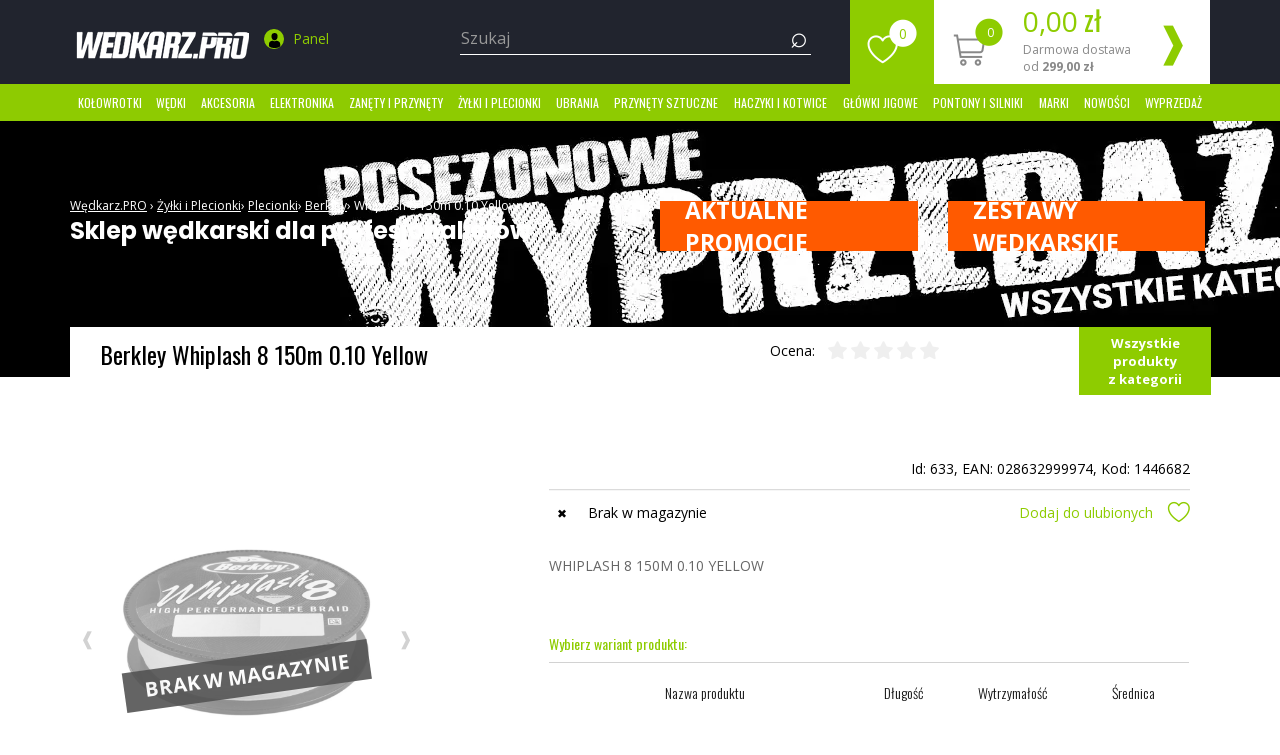

--- FILE ---
content_type: text/html; charset=UTF-8
request_url: https://wedkarz.pro/zylki-i-plecionki/plecionki/berkley/whiplash-8-150m-0-10-yellow
body_size: 22623
content:
<!DOCTYPE html>
<html lang="pl-PL">

<head>
	<meta charset="utf-8">
	<meta http-equiv="X-UA-Compatible" content="IE=edge">
	<meta name="viewport" content="width=device-width, height=device-height, initial-scale=1">
	<meta name="google-site-verification" content="ceIkJPd1Q41g4P6wFFcXhg7VdBw1pm-PCnhTcfjUuSw" />
	<!--[if lt IE 9]>
<script src="https://oss.maxcdn.com/html5shiv/3.7.2/html5shiv.min.js"></script>
<script src="https://oss.maxcdn.com/respond/1.4.2/respond.min.js"></script>
<![endif]-->
	<title>Berkley Whiplash 8 150m 0.10 Yellow</title><meta property="og:image" content="https://wedkarz.pro/media/product/normal/028632999974.jpg" />
<meta name="description" content="Sprawdź Berkley Whiplash 8 150m 0.10 Yellow z kategorii Plecionki Berkley w sklepie Wedkarz.Pro. Poznaj opinie innych kupujących." />	<meta name="Robots" content="index, follow" />
	<link rel="canonical" href="https://wedkarz.pro/zylki-i-plecionki/plecionki/berkley/whiplash-8-150m-0-10-yellow" />
	<link rel="preconnect" href="https://fonts.gstatic.com" crossorigin>
	<link rel="preload" href="https://fonts.googleapis.com/css?family=Open+Sans:300,400,700|Oswald:300,400,700|Poppins:400,500,700&subset=latin-ext&display=swap" as="style">
	<link rel="stylesheet" href="https://fonts.googleapis.com/css?family=Open+Sans:300,400,700|Oswald:300,400,700|Poppins:400,500,700&subset=latin-ext&display=swap" media="print" onload="this.onload=null;this.removeAttribute('media');">
		<link rel="stylesheet" type="text/css" href="/assets_frontend/css/main.min.css?ver=1.0.0" />
	<script src="/assets_frontend/js/jquery.min.js?ver=v3.5.1"></script>
	<script type="application/ld+json">
    {
    "@context": "http://schema.org/",
    "@type": "Product",
    "name": "Berkley Whiplash 8 150m 0.10 Yellow",
    "image": "https://wedkarz.pro/media/product/normal/028632999974.jpg",
    "brand": {
        "@type": "Brand",
        "name": "Berkley"
    },
    "offers": {
        "@type": "Offer",
        "priceCurrency": "PLN",
        "price": "55.60",
        "priceValidUntil": "2026-02-03 00:25:05",
        "url": "https://wedkarz.pro/zylki-i-plecionki/plecionki/berkley/whiplash-8-150m-0-10-yellow",
        "availability": "http://schema.org/InStock",
        "itemCondition": "http://schema.org/NewCondition"
    },
    "description": "WHIPLASH 8 150M 0.10 YELLOW",
    "sku": "028632999974",
    "gtin13": "028632999974"
}</script>
<script type="text/javascript">
    //<![CDATA[
    var dataLayer = window.dataLayer || []; dataLayer.push({
    "google_tag_params": {
        "ecomm_prodid": 633,
        "ecomm_pagetype": "product",
        "ecomm_totalvalue": 55.6,
        "ecomm_productname": "Berkley Whiplash 8 150m 0.10 Yellow",
        "ecomm_category": "Plecionki Berkley"
    }
});    //]]>
</script>	<link rel="apple-touch-icon" sizes="57x57" href="/css/img/favicon/apple-icon-57x57.png">
	<link rel="apple-touch-icon" sizes="60x60" href="/css/img/favicon/apple-icon-60x60.png">
	<link rel="apple-touch-icon" sizes="72x72" href="/css/img/favicon/apple-icon-72x72.png">
	<link rel="apple-touch-icon" sizes="76x76" href="/css/img/favicon/apple-icon-76x76.png">
	<link rel="apple-touch-icon" sizes="114x114" href="/css/img/favicon/apple-icon-114x114.png">
	<link rel="apple-touch-icon" sizes="120x120" href="/css/img/favicon/apple-icon-120x120.png">
	<link rel="apple-touch-icon" sizes="144x144" href="/css/img/favicon/apple-icon-144x144.png">
	<link rel="apple-touch-icon" sizes="152x152" href="/css/img/favicon/apple-icon-152x152.png">
	<link rel="apple-touch-icon" sizes="180x180" href="/css/img/favicon/apple-icon-180x180.png">
	<link rel="icon" type="image/png" sizes="192x192" href="/css/img/favicon/android-icon-192x192.png">
	<link rel="icon" type="image/png" sizes="32x32" href="/css/img/favicon/favicon-32x32.png">
	<link rel="icon" type="image/png" sizes="96x96" href="/css/img/favicon/favicon-96x96.png">
	<link rel="icon" type="image/png" sizes="16x16" href="/css/img/favicon/favicon-16x16.png">
	<link rel="manifest" href="/css/img/favicon/manifest.json">
	<meta name="msapplication-TileColor" content="#ffffff">
	<meta name="msapplication-TileImage" content="/css/img/favicon/ms-icon-144x144.png">
	<meta name="theme-color" content="#ffffff">
	<!-- Google Tag Manager -->
	<script>
		setTimeout(function() {
			(function(w, d, s, l, i) {
				w[l] = w[l] || [];
				w[l].push({
					'gtm.start': new Date().getTime(),
					event: 'gtm.js'
				});
				var f = d.getElementsByTagName(s)[0],
					j = d.createElement(s),
					dl = l != 'dataLayer' ? '&l=' + l : '';
				j.async = true;
				j.src =
					'https://www.googletagmanager.com/gtm.js?id=' + i + dl;
				f.parentNode.insertBefore(j, f);
			})(window, document, 'script', 'dataLayer', 'GTM-T373WW');
		}, 2000);
	</script>
	<!-- End Google Tag Manager -->
	<script type="application/ld+json">{
    "@context": "http://schema.org/",
    "@type": "BreadcrumbList",
    "itemListElement": [
        {
            "@type": "ListItem",
            "position": 1,
            "item": {
                "@id": "/",
                "name": "Sklep"
            }
        },
        {
            "@type": "ListItem",
            "position": 2,
            "item": {
                "@id": "/zylki-i-plecionki",
                "name": "Żyłki i Plecionki"
            }
        },
        {
            "@type": "ListItem",
            "position": 3,
            "item": {
                "@id": "/zylki-i-plecionki/plecionki",
                "name": "Plecionki"
            }
        },
        {
            "@type": "ListItem",
            "position": 4,
            "item": {
                "@id": "/zylki-i-plecionki/plecionki/berkley",
                "name": "Berkley"
            }
        },
        {
            "@type": "ListItem",
            "position": 5,
            "item": {
                "@id": "/zylki-i-plecionki/plecionki/berkley/whiplash-8-150m-0-10-yellow",
                "name": "Whiplash 8 150m 0.10 Yellow"
            }
        }
    ]
}</script>		<link rel="stylesheet" href="https://wedkarz.pro/assets_frontend/css/product-view.min.css" media="print" onload="this.onload=null;this.removeAttribute('media');"></head>

<body>
	<!-- Google Tag Manager (noscript) -->
	<noscript><iframe src="https://www.googletagmanager.com/ns.html?id=GTM-T373WW" height="0" width="0" style="display:none;visibility:hidden"></iframe></noscript>
	<!-- End Google Tag Manager (noscript) -->

	<nav role="navigation" id="sidebar-wrapper" class="visible-xs">
		<ul class="sidebar-nav glowne-menu" id="mobilne0">
			<li class="sidebar-brand"><a href="#" id="menu-wrapper"><i class="icon-faux">❮</i> Menu</a></li>
							<li><a onclick="return false;" data-rodzic="1" href="/kolowrotki" title="">Kołowrotki</a>
										<ul class="sidebar-nav podkategoria-1" id="mobilne1" data-pozycja="1">
													<li><a href="/kolowrotki/spinningowe">Spinningowe</a></li>							<li><a href="/kolowrotki/uniwersalne">Uniwersalne</a></li>							<li><a href="/kolowrotki/gruntowe">Gruntowe</a></li>							<li><a href="/kolowrotki/karpiowe">Karpiowe</a></li>							<li><a href="/kolowrotki/morskie">Morskie</a></li>							<li><a href="/kolowrotki/sumowe">Sumowe</a></li>							<li><a href="/kolowrotki/match">Match</a></li>							<li><a href="/kolowrotki/multiplikatory">Multiplikatory</a></li>							<li><a href="/kolowrotki/podlodowe">Podlodowe</a></li>							<li><a href="/kolowrotki/muchowe">Muchowe </a></li>							<li><a href="/szpule-zapasowe">Szpule zapasowe</a></li>					</ul>
				</li>
							<li><a onclick="return false;" data-rodzic="6" href="/wedki" title="">Wędki</a>
										<ul class="sidebar-nav podkategoria-1" id="mobilne6" data-pozycja="6">
													<li><a href="/wedki/spinningowe">Spinningowe</a></li>							<li><a href="/wedki/morskie">Morskie</a></li>							<li><a href="/wedki/karpiowe">Karpiowe</a></li>							<li><a href="/wedki/bolonki">Bolonki</a></li>							<li><a href="/wedki/teleskopowe">Teleskopowe</a></li>							<li><a href="/wedki/feedery-pickery">Feedery, Pickery</a></li>							<li><a href="/wedki/odleglosciowe">Odległościowe</a></li>							<li><a href="/wedki/baty-i-uklejowki">Baty i uklejówki</a></li>							<li><a href="/wedki/uniwersalne">Uniwersalne</a></li>							<li><a href="/wedki/castingowe">Castingowe</a></li>							<li><a href="/wedki/muchowe">Muchowe</a></li>							<li><a href="/wedki/sumowe">Sumowe</a></li>							<li><a href="/wedki/dropshot">Dropshot</a></li>							<li><a href="/wedki/podlodowe">Podlodowe </a></li>							<li><a href="/">Tyczki</a></li>					</ul>
				</li>
							<li><a onclick="return false;" data-rodzic="11" href="/akcesoria" title="">Akcesoria</a>
										<ul class="sidebar-nav podkategoria-1" id="mobilne11" data-pozycja="11">
																				<li><a onclick="return false;" data-rodzic="12" href="#">Akcesoria karpiowe</a>
																	<ul class="sidebar-nav podkategoria-2" id="mobilne12" data-pozycja="12">
																																	<li><a href="/akcesoria/akcesoria-karpiowe/worki">Worki</a></li>
																																												<li><a href="/akcesoria/akcesoria-karpiowe/maty">Maty</a></li>
																																												<li><a href="/akcesoria/akcesoria-karpiowe/markery">Markery</a></li>
																																												<li><a href="/akcesoria/akcesoria-karpiowe/leadcore">Leadcore</a></li>
																																												<li><a href="/akcesoria/akcesoria-karpiowe/pozycjonery-i-rurki">Pozycjonery i rurki</a></li>
																																												<li><a href="/akcesoria/akcesoria-karpiowe/bezpieczne-klipsy">Bezpieczne klipsy</a></li>
																																												<li><a href="/akcesoria/akcesoria-karpiowe/o-ringi-i-gumki">O-Ringi i gumki</a></li>
																																												<li><a href="/akcesoria/akcesoria-karpiowe/materialy-dociazajace">Materiały dociążające</a></li>
																																												<li><a href="/akcesoria/akcesoria-karpiowe/igly-i-wiertla">Igły i wiertła</a></li>
																																												<li><a href="/akcesoria/akcesoria-karpiowe/koraliki-i-zderzaki">Koraliki i zderzaki</a></li>
																																												<li><a href="/akcesoria/akcesoria-karpiowe/leadery-i-strzalowki">Leadery i strzałówki</a></li>
																																												<li><a href="/akcesoria/akcesoria-karpiowe/swingery-i-hangery">Swingery i hangery</a></li>
																																												<li><a href="/akcesoria/akcesoria-karpiowe/materialy-pva">Materiały PVA</a></li>
																																												<li><a href="/akcesoria/akcesoria-karpiowe/przypony-karpiowe">Przypony karpiowe</a></li>
																																												<li><a href="/akcesoria/akcesoria-karpiowe/inne">Inne</a></li>
																																												<li><a href="/">Odkażacze</a></li>
																														</ul>
															</li>
																				<li><a onclick="return false;" data-rodzic="14" href="#">Biwak</a>
																	<ul class="sidebar-nav podkategoria-2" id="mobilne14" data-pozycja="14">
																																	<li><a href="/akcesoria/biwak/namioty">Namioty</a></li>
																																												<li><a href="/akcesoria/biwak/lozka">Łóżka</a></li>
																																												<li><a href="/akcesoria/biwak/krzesla">Krzesła</a></li>
																																												<li><a href="/akcesoria/biwak/spiwory">Śpiwory</a></li>
																																												<li><a href="/akcesoria/biwak/wozki-transportowe">Wózki transportowe</a></li>
																																												<li><a href="/akcesoria/biwak/termosy-naczynia">Termosy, naczynia</a></li>
																																												<li><a href="/akcesoria/biwak/stoliki">Stoliki</a></li>
																																												<li><a href="/akcesoria/biwak/wiadra">Wiadra</a></li>
																																												<li><a href="/akcesoria/biwak/parasole">Parasole</a></li>
																																												<li><a href="/akcesoria/biwak/wedzarki-i-kuchenki">Wędzarki i kuchenki</a></li>
																																												<li><a href="/">Gadżety wędkarskie</a></li>
																																												<li><a href="/">Ręczniki</a></li>
																														</ul>
															</li>
													<li><a href="/akcesoria/podporki-sztyce-stojaki">Podpórki, sztyce, stojaki</a></li>														<li><a onclick="return false;" data-rodzic="35" href="#">Przypony i dozbrojki</a>
																	<ul class="sidebar-nav podkategoria-2" id="mobilne35" data-pozycja="35">
																																	<li><a href="/akcesoria/przypony-i-dozbrojki/splawikowe-i-gruntowe">Spławikowe i gruntowe</a></li>
																																												<li><a href="/akcesoria/przypony-i-dozbrojki/sandaczowe">Sandaczowe</a></li>
																																												<li><a href="/akcesoria/przypony-i-dozbrojki/szczupakowe">Szczupakowe</a></li>
																																												<li><a href="/akcesoria/przypony-i-dozbrojki/karpiowe">Karpiowe</a></li>
																																												<li><a href="/akcesoria/przypony-i-dozbrojki/sumowe">Sumowe</a></li>
																																												<li><a href="/akcesoria/przypony-i-dozbrojki/do-method-feeder">Do method feeder</a></li>
																														</ul>
															</li>
													<li><a href="/akcesoria/akcesoria-spinningowe">Akcesoria spinningowe</a></li>														<li><a onclick="return false;" data-rodzic="47" href="#">Bagaż</a>
																	<ul class="sidebar-nav podkategoria-2" id="mobilne47" data-pozycja="47">
																																	<li><a href="/akcesoria/bagaz/torby">Torby</a></li>
																																												<li><a href="/akcesoria/bagaz/pokrowce">Pokrowce</a></li>
																																												<li><a href="/akcesoria/bagaz/plecaki">Plecaki</a></li>
																														</ul>
															</li>
													<li><a href="/akcesoria/szczypce-kleszcze">Szczypce, kleszcze</a></li>							<li><a href="/akcesoria/noze-scyzoryki-nozyczki">Noże, scyzoryki, nożyczki</a></li>														<li><a onclick="return false;" data-rodzic="53" href="#">Siatki i podbieraki </a>
																	<ul class="sidebar-nav podkategoria-2" id="mobilne53" data-pozycja="53">
																																	<li><a href="/akcesoria/siatki-i-podbieraki/podbieraki">Podbieraki</a></li>
																																												<li><a href="/akcesoria/siatki-i-podbieraki/siatki">Siatki</a></li>
																														</ul>
															</li>
													<li><a href="/akcesoria/preparaty-smary-oleje">Preparaty, smary, oleje</a></li>							<li><a href="/akcesoria/pudelka-i-skrzynki">Pudełka i skrzynki</a></li>														<li><a onclick="return false;" data-rodzic="78" href="#">Akcesoria trollingowe</a>
																	<ul class="sidebar-nav podkategoria-2" id="mobilne78" data-pozycja="78">
																																	<li><a href="/akcesoria/akcesoria-trollingowe/uchwyty">Uchwyty</a></li>
																														</ul>
															</li>
																				<li><a onclick="return false;" data-rodzic="84" href="#">Akcesoria gruntowe</a>
																	<ul class="sidebar-nav podkategoria-2" id="mobilne84" data-pozycja="84">
																																	<li><a href="/akcesoria/akcesoria-gruntowe/koszyki-zanetowe">Koszyki zanętowe</a></li>
																														</ul>
															</li>
													<li><a href="/akcesoria/materialy-przyponowe">Materiały przyponowe</a></li>														<li><a onclick="return false;" data-rodzic="96" href="#">Spławiki</a>
																	<ul class="sidebar-nav podkategoria-2" id="mobilne96" data-pozycja="96">
																																	<li><a href="/akcesoria/splawiki/sumowe">Sumowe</a></li>
																																												<li><a href="/akcesoria/splawiki/przelotowe">Przelotowe</a></li>
																																												<li><a href="/akcesoria/splawiki/na-stale">Na stałe</a></li>
																																												<li><a href="/akcesoria/splawiki/wagglery">Wagglery</a></li>
																																												<li><a href="/">Zestawy do bata i tyczki</a></li>
																														</ul>
															</li>
													<li><a href="/akcesoria/akcesoria-sumowe">Akcesoria sumowe</a></li>							<li><a href="/akcesoria/stopery">Stopery</a></li>														<li><a onclick="return false;" data-rodzic="100" href="#">Krętliki, agrafki, kółka</a>
																	<ul class="sidebar-nav podkategoria-2" id="mobilne100" data-pozycja="100">
																																	<li><a href="/akcesoria/kretliki-agrafki-kolka/kolka-lacznikowe">Kółka łącznikowe</a></li>
																																												<li><a href="/akcesoria/kretliki-agrafki-kolka/kretliki">Krętliki</a></li>
																																												<li><a href="/akcesoria/kretliki-agrafki-kolka/szybkozlaczki">Szybkozłączki</a></li>
																																												<li><a href="/akcesoria/kretliki-agrafki-kolka/agrafki">Agrafki</a></li>
																														</ul>
															</li>
													<li><a href="/akcesoria/klipsy-zaczepy">Klipsy, zaczepy</a></li>							<li><a href="/akcesoria/ciezarki">Ciężarki</a></li>							<li><a href="/akcesoria/rzepy">Rzepy</a></li>							<li><a href="/akcesoria/wagi-chwytaki">Wagi, chwytaki</a></li>							<li><a href="/akcesoria/latarki-lampy">Latarki, lampy</a></li>							<li><a href="/akcesoria/okulary-polaryzacyjne">Okulary polaryzacyjne</a></li>														<li><a onclick="return false;" data-rodzic="140" href="#">Akcesoria spławikowe</a>
																	<ul class="sidebar-nav podkategoria-2" id="mobilne140" data-pozycja="140">
																																	<li><a href="/akcesoria/akcesoria-splawikowe/wezyki-koszulki">Wężyki, koszulki</a></li>
																																												<li><a href="/akcesoria/akcesoria-splawikowe/gumy-klucze-i-laczniki">Gumy, klucze i łączniki</a></li>
																														</ul>
															</li>
													<li><a href="/akcesoria/siedziska-wyczynowe-i-podesty">Siedziska wyczynowe i podesty </a></li>							<li><a href="/akcesoria/sita-wedkarskie">Sita wędkarskie</a></li>							<li><a href="/akcesoria/wypychacze">Wypychacze</a></li>														<li><a onclick="return false;" data-rodzic="698" href="#">Akcesoria podlodowe</a>
																	<ul class="sidebar-nav podkategoria-2" id="mobilne698" data-pozycja="698">
																																	<li><a href="/akcesoria/akcesoria-podlodowe/czerpaki">Czerpaki</a></li>
																																												<li><a href="/akcesoria/akcesoria-podlodowe/kolce-do-butow">Kolce do butów</a></li>
																																												<li><a href="/akcesoria/akcesoria-podlodowe/swidry">Świdry</a></li>
																														</ul>
															</li>
													<li><a href="/akcesoria/gotowe-zestawy">Gotowe zestawy </a></li>							<li><a href="/preparaty-ochronne">Preparaty ochronne</a></li>							<li><a href="/">Maskotki</a></li>							<li><a href="/">Vouchery</a></li>							<li><a href="/">Przekąski</a></li>					</ul>
				</li>
							<li><a onclick="return false;" data-rodzic="18" href="/elektronika" title="">Elektronika</a>
										<ul class="sidebar-nav podkategoria-1" id="mobilne18" data-pozycja="18">
													<li><a href="/elektronika/sygnalizatory-bran">Sygnalizatory brań</a></li>							<li><a href="/elektronika/echosondy">Echosondy</a></li>							<li><a href="/">Baterie</a></li>					</ul>
				</li>
							<li><a onclick="return false;" data-rodzic="21" href="/zanety-i-przynety" title="">Zanęty i przynęty</a>
										<ul class="sidebar-nav podkategoria-1" id="mobilne21" data-pozycja="21">
																				<li><a onclick="return false;" data-rodzic="22" href="#">Akcesoria</a>
																	<ul class="sidebar-nav podkategoria-2" id="mobilne22" data-pozycja="22">
																																	<li><a href="/zanety-i-przynety/akcesoria/proce-do-zanet">Proce do zanęt</a></li>
																																												<li><a href="/zanety-i-przynety/akcesoria/narzedzia">Narzędzia</a></li>
																														</ul>
															</li>
													<li><a href="/zanety-i-przynety/atraktory">Atraktory</a></li>														<li><a onclick="return false;" data-rodzic="687" href="#">Pellety</a>
																	<ul class="sidebar-nav podkategoria-2" id="mobilne687" data-pozycja="687">
																																	<li><a href="/zanety-i-przynety/pellety/haczykowe">Haczykowe</a></li>
																																												<li><a href="/zanety-i-przynety/pellety/zanetowe">Zanętowe</a></li>
																														</ul>
															</li>
													<li><a href="/zanety-i-przynety/boostery">Boostery</a></li>							<li><a href="/zanety-i-przynety/liquidy">Liquidy</a></li>							<li><a href="/zanety-i-przynety/sypkie">Sypkie</a></li>														<li><a onclick="return false;" data-rodzic="792" href="#">Dodatki</a>
																	<ul class="sidebar-nav podkategoria-2" id="mobilne792" data-pozycja="792">
																																	<li><a href="/zanety-i-przynety/dodatki/kleje">Kleje</a></li>
																																												<li><a href="/zanety-i-przynety/dodatki/barwniki">Barwniki</a></li>
																														</ul>
															</li>
													<li><a href="/zanety-i-przynety/dipy">Dipy</a></li>														<li><a onclick="return false;" data-rodzic="802" href="#">Kulki</a>
																	<ul class="sidebar-nav podkategoria-2" id="mobilne802" data-pozycja="802">
																																	<li><a href="/zanety-i-przynety/kulki/zanetowe">Zanętowe</a></li>
																																												<li><a href="/zanety-i-przynety/kulki/haczykowe">Haczykowe</a></li>
																														</ul>
															</li>
																				<li><a onclick="return false;" data-rodzic="807" href="#">Ziarna</a>
																	<ul class="sidebar-nav podkategoria-2" id="mobilne807" data-pozycja="807">
																																	<li><a href="/zanety-i-przynety/ziarna/zanetowe">Zanętowe</a></li>
																																												<li><a href="/zanety-i-przynety/ziarna/haczykowe">Haczykowe</a></li>
																														</ul>
															</li>
													<li><a href="/zanety-i-przynety/gliny">Gliny</a></li>							<li><a href="/zanety-i-przynety/ciasta">Ciasta</a></li>					</ul>
				</li>
							<li><a onclick="return false;" data-rodzic="24" href="/zylki-i-plecionki" title="">Żyłki i Plecionki</a>
										<ul class="sidebar-nav podkategoria-1" id="mobilne24" data-pozycja="24">
													<li><a href="/zylki-i-plecionki/zylki">Żyłki</a></li>							<li><a href="/zylki-i-plecionki/plecionki">Plecionki</a></li>							<li><a href="/zylki-i-plecionki/plecionki-przyponowe">Plecionki przyponowe</a></li>							<li><a href="/zylki-i-plecionki/fluorocarbon">Fluorocarbon</a></li>							<li><a href="/zylki-i-plecionki/zylki-przyponowe">Żyłki przyponowe</a></li>							<li><a href="/">Sznury muchowe</a></li>							<li><a href="/">Żyłki podlodowe</a></li>					</ul>
				</li>
							<li><a onclick="return false;" data-rodzic="26" href="/ubrania" title="">Ubrania</a>
										<ul class="sidebar-nav podkategoria-1" id="mobilne26" data-pozycja="26">
													<li><a href="/ubrania/kombinezony-i-kurtki">Kombinezony i kurtki</a></li>							<li><a href="/ubrania/koszulki-bluzy">Koszulki, bluzy</a></li>							<li><a href="/ubrania/czapki-i-kapelusze">Czapki i kapelusze</a></li>							<li><a href="/ubrania/rekawiczki">Rękawiczki</a></li>							<li><a href="/ubrania/buty">Buty</a></li>							<li><a href="/ubrania/wodery-i-spodniobuty">Wodery i spodniobuty</a></li>							<li><a href="/ubrania/spodnie-i-ogrodniczki-wedkarskie">Spodnie i ogrodniczki wędkarskie</a></li>							<li><a href="/ubrania/kamizelki-wedkarskie">Kamizelki wędkarskie</a></li>							<li><a href="/">Odzież termoaktywna</a></li>							<li><a href="/">Ocieplacze</a></li>					</ul>
				</li>
							<li><a onclick="return false;" data-rodzic="28" href="/przynety-sztuczne" title="">Przynęty sztuczne</a>
										<ul class="sidebar-nav podkategoria-1" id="mobilne28" data-pozycja="28">
																				<li><a onclick="return false;" data-rodzic="30" href="#">Woblery</a>
																	<ul class="sidebar-nav podkategoria-2" id="mobilne30" data-pozycja="30">
																																	<li><a href="/przynety-sztuczne/woblery/szczupakowe">Szczupakowe</a></li>
																																												<li><a href="/przynety-sztuczne/woblery/kleniowe">Kleniowe</a></li>
																																												<li><a href="/przynety-sztuczne/woblery/pstragowe">Pstrągowe</a></li>
																																												<li><a href="/przynety-sztuczne/woblery/okoniowe">Okoniowe</a></li>
																																												<li><a href="/przynety-sztuczne/woblery/sumowe">Sumowe</a></li>
																																												<li><a href="/przynety-sztuczne/woblery/sandaczowe">Sandaczowe</a></li>
																																												<li><a href="/przynety-sztuczne/woblery/boleniowe">Boleniowe</a></li>
																														</ul>
															</li>
																				<li><a onclick="return false;" data-rodzic="36" href="#">Przynęty Gumowe</a>
																	<ul class="sidebar-nav podkategoria-2" id="mobilne36" data-pozycja="36">
																																	<li><a href="/przynety-sztuczne/przynety-gumowe/twistery">Twistery</a></li>
																																												<li><a href="/przynety-sztuczne/przynety-gumowe/rippery">Rippery</a></li>
																																												<li><a href="/przynety-sztuczne/przynety-gumowe/robaki">Robaki</a></li>
																																												<li><a href="/przynety-sztuczne/przynety-gumowe/jaskolki">Jaskółki</a></li>
																																												<li><a href="/przynety-sztuczne/przynety-gumowe/raki">Raki</a></li>
																																												<li><a href="/przynety-sztuczne/przynety-gumowe/miekkie">Miękkie</a></li>
																																												<li><a href="/przynety-sztuczne/przynety-gumowe/dropshot">Dropshot</a></li>
																														</ul>
															</li>
																				<li><a onclick="return false;" data-rodzic="44" href="#">Błystki</a>
																	<ul class="sidebar-nav podkategoria-2" id="mobilne44" data-pozycja="44">
																																	<li><a href="/przynety-sztuczne/blystki/obrotowe">Obrotowe</a></li>
																																												<li><a href="/przynety-sztuczne/blystki/wahadlowe">Wahadłowe</a></li>
																																												<li><a href="/przynety-sztuczne/blystki/cykady">Cykady</a></li>
																																												<li><a href="/przynety-sztuczne/blystki/podlodowe">Podlodowe</a></li>
																														</ul>
															</li>
													<li><a href="/przynety-sztuczne/sumowe">Sumowe</a></li>							<li><a href="/przynety-sztuczne/wirujace-ogonki">Wirujące ogonki</a></li>							<li><a href="/przynety-sztuczne/przywieszki">Przywieszki</a></li>							<li><a href="/przynety-sztuczne/pilkery">Pilkery</a></li>							<li><a href="/przynety-sztuczne/mormyszki">Mormyszki</a></li>							<li><a href="/koguty">Koguty</a></li>							<li><a href="/">Jerki</a></li>					</ul>
				</li>
							<li><a onclick="return false;" data-rodzic="38" href="/haczyki-i-kotwice" title="">Haczyki i kotwice</a>
										<ul class="sidebar-nav podkategoria-1" id="mobilne38" data-pozycja="38">
													<li><a href="/haczyki-i-kotwice/haczyki-bez-przyponu">haczyki bez przyponu</a></li>							<li><a href="/haczyki-i-kotwice/kotwice">kotwice</a></li>							<li><a href="/haczyki-i-kotwice/haczyki-z-przyponem">haczyki z przyponem</a></li>					</ul>
				</li>
							<li><a data-rodzic="41" href="/glowki-jigowe" title="">Główki jigowe</a>
					</li>				<li><a onclick="return false;" data-rodzic="94" href="/pontony-i-silniki" title="">Pontony i silniki</a>
										<ul class="sidebar-nav podkategoria-1" id="mobilne94" data-pozycja="94">
													<li><a href="/pontony-i-silniki/pontony">Pontony</a></li>							<li><a href="/pontony-i-silniki/silniki">Silniki</a></li>							<li><a href="/">Akumulatory</a></li>							<li><a href="/">Ładowarki</a></li>					</ul>
				</li>
					</ul>
	</nav>
	<div id="wrapper" class="main">
		<a href='#toppage' id="goup" aria-hidden="true">▲</a>
		<header class="header-home" id='toppage'>
			<div class="container">
				<div class="row">
					<div>
						<div class="col-xs-2 visible-xs">
							<button type="button" class="navbar-toggle" id="menu-toggle">
								<span class="icon-faux">≡</span>
							</button>
						</div>
						<div class="col-sm-4 col-xs-10 element columns">
							<a href="/" title="Wedkarz.pro">
								<picture>
									<source srcset="/css/img/logo.webp" type="image/webp">
									<img id="logo" class="img-responsive" src="/css/img/logo.png" alt="Logo Wedkarz.pro" width="179" height="67" />
								</picture>
							</a>
							<div class="user-top" style="margin: 0 20px;">
								<ul class="list-inline">
									<li>
										<a href="/logowanie" title="">
											<span class="user icon-svg">
												<svg version="1.1" xmlns="http://www.w3.org/2000/svg" xmlns:xlink="http://www.w3.org/1999/xlink" x="0px" y="0px" viewBox="0 0 20 20">
													<path d="M17.7,17.1c-0.1-4.7-0.7-6-5.4-6.9c0,0-0.7,0.8-2.2,0.8s-2.2-0.8-2.2-0.8c-4.7,0.8-5.3,2.2-5.4,6.7c0,0.4,1.1,3.1,7.6,3.1	C16.6,20,17.7,17.4,17.7,17.1z" />
													<path d="M10.1,9.8c2.2,0,4-2.2,4-4.9c0-2.7-0.6-4.9-4-4.9S6,2.2,6,4.9C6,7.6,7.9,9.8,10.1,9.8z" />
												</svg>
											</span>
											<span class="hidden-xs">Panel</span>
										</a>
									</li>
								</ul>
							</div>
							<div class="searchmobile visible-xs">
								<span class="icon-faux search">⌕</span>
							</div>
						</div>
						<div class="col-sm-4 col-xs-12 1element searchtop">
							<form class="form-inline1 form-search" action="/produkty" method="post">
								<div class="form-group">
									<input required="required" placeholder="Szukaj" class="input-search form-control" type="text" value="" name="q" id="szukaj" style="font-size: 16px !important;" />
								</div>
								<button type="submit" class="search-button">
									<span class="icon-faux search">⌕</span>
								</button>
							</form>
						</div>

						<div class="col-sm-4 col-xs-12 hidden-xs">
							<div class="basket-top">
								<div class="favorite">
									<a href="/ulubione" title=""><span id="heart-top"></span><span id="favoutitecount">0</span></a>
								</div>
								<a href="/koszyk" title="">
									<object>
										<div class="basket">
											<div class="cart">
												<span id="cart-top"></span>
												<span class="cart-count">0</span>
											</div>
											<div class="price hidden-sm">
												<span class="cart-price">0,00</span> zł
												<p>Darmowa dostawa od
													<strong>299,00 zł</strong>
												</p>
											</div>
											<a href="/koszyk"><i class="icon-faux">❱</i></a>
										</div>
									</object>
								</a>
							</div>

						</div>

					</div>
				</div>
			</div>
		</header>
		<div class="hidden-xs green_nav_top" style="background: #8ecb01;">

			<div class="container">
				<nav class="navbar yamm" role="navigation">
					<ul class="nav navbar-nav navbar-wedkarz">
													<li class="dropdown yamm-fw">
								<a title="Kołowrotki" class="dropdown-toggle poziom1" href="/kolowrotki">Kołowrotki</a>
								<ul class="dropdown-menu">
									<div class="yamm-content">
										<div class="row row-eq-height">
											<div class="col-lg-8 col-md-8">
												<div class="content-menu">
													<ul data-id="1" class="nav-normal-menu">
																																																														<li><a title="Spinningowe" href="/kolowrotki/spinningowe">Spinningowe <span class="badge">55</span></a></li>
																																																																<li><a title="Uniwersalne" href="/kolowrotki/uniwersalne">Uniwersalne <span class="badge">38</span></a></li>
																																																																<li><a title="Gruntowe" href="/kolowrotki/gruntowe">Gruntowe <span class="badge">57</span></a></li>
																																																																<li><a title="Karpiowe" href="/kolowrotki/karpiowe">Karpiowe <span class="badge">18</span></a></li>
																																																																<li><a title="Morskie" href="/kolowrotki/morskie">Morskie <span class="badge">9</span></a></li>
																																																																<li><a title="Sumowe" href="/kolowrotki/sumowe">Sumowe <span class="badge">9</span></a></li>
																																																																<li><a title="Match" href="/kolowrotki/match">Match <span class="badge">8</span></a></li>
																																																																<li><a title="Multiplikatory" href="/kolowrotki/multiplikatory">Multiplikatory <span class="badge">5</span></a></li>
																																																																<li><a title="Podlodowe" href="/kolowrotki/podlodowe">Podlodowe <span class="badge">3</span></a></li>
																																																																<li><a title="Muchowe " href="/kolowrotki/muchowe">Muchowe  <span class="badge">1</span></a></li>
																																																																<li><a title="Szpule zapasowe" href="/szpule-zapasowe">Szpule zapasowe <span class="badge">0</span></a></li>
																																																										</ul>
																																																																																																																																																																																																																																																																																																																																																																																			</div>
											</div>
											<div class="col-lg-4 col-md-4" style="margin-top: -20px; margin-bottom: -20px;">
												<div class="menuimagecontainer" style="background-image:url(/css/img/globbackground.png)">
													<p class="bigmenufont" style="padding-top:10px;text-transform:uppercase;font-size:34px;">#WedkarzPro</p>
													<p class="bigmenufont" style="padding-top:10px;text-transform:uppercase;font-size:34px;padding-bottom:10px;">Czas na ryby</p>
												</div>
											</div>
										</div>
									</div>
								</ul>
							</li>
													<li class="dropdown yamm-fw">
								<a title="Wędki" class="dropdown-toggle poziom1" href="/wedki">Wędki</a>
								<ul class="dropdown-menu">
									<div class="yamm-content">
										<div class="row row-eq-height">
											<div class="col-lg-8 col-md-8">
												<div class="content-menu">
													<ul data-id="6" class="nav-normal-menu">
																																																														<li><a title="Spinningowe" href="/wedki/spinningowe">Spinningowe <span class="badge">165</span></a></li>
																																																																<li><a title="Morskie" href="/wedki/morskie">Morskie <span class="badge">26</span></a></li>
																																																																<li><a title="Karpiowe" href="/wedki/karpiowe">Karpiowe <span class="badge">48</span></a></li>
																																																																<li><a title="Bolonki" href="/wedki/bolonki">Bolonki <span class="badge">29</span></a></li>
																																																																<li><a title="Teleskopowe" href="/wedki/teleskopowe">Teleskopowe <span class="badge">60</span></a></li>
																																																																<li><a title="Feedery, Pickery" href="/wedki/feedery-pickery">Feedery, Pickery <span class="badge">115</span></a></li>
																																																																<li><a title="Odległościowe" href="/wedki/odleglosciowe">Odległościowe <span class="badge">13</span></a></li>
																																																																<li><a title="Baty i uklejówki" href="/wedki/baty-i-uklejowki">Baty i uklejówki <span class="badge">47</span></a></li>
																																																																<li><a title="Uniwersalne" href="/wedki/uniwersalne">Uniwersalne <span class="badge">2</span></a></li>
																																																																<li><a title="Castingowe" href="/wedki/castingowe">Castingowe <span class="badge">7</span></a></li>
																																																																<li><a title="Muchowe" href="/wedki/muchowe">Muchowe <span class="badge">2</span></a></li>
																																																																<li><a title="Sumowe" href="/wedki/sumowe">Sumowe <span class="badge">6</span></a></li>
																																																																<li><a title="Dropshot" href="/wedki/dropshot">Dropshot <span class="badge">0</span></a></li>
																																																																<li><a title="Podlodowe " href="/wedki/podlodowe">Podlodowe  <span class="badge">4</span></a></li>
																																																																<li><a title="Tyczki" href="/">Tyczki <span class="badge">2</span></a></li>
																																																										</ul>
																																																																																																																																																																																																																																																																																																																																																																																																																																																																																																							</div>
											</div>
											<div class="col-lg-4 col-md-4" style="margin-top: -20px; margin-bottom: -20px;">
												<div class="menuimagecontainer" style="background-image:url(/css/img/globbackground.png)">
													<p class="bigmenufont" style="padding-top:10px;text-transform:uppercase;font-size:34px;">#WedkarzPro</p>
													<p class="bigmenufont" style="padding-top:10px;text-transform:uppercase;font-size:34px;padding-bottom:10px;">Czas na ryby</p>
												</div>
											</div>
										</div>
									</div>
								</ul>
							</li>
													<li class="dropdown yamm-fw">
								<a title="Akcesoria" class="dropdown-toggle poziom1" href="/akcesoria">Akcesoria</a>
								<ul class="dropdown-menu">
									<div class="yamm-content">
										<div class="row row-eq-height">
											<div class="col-lg-8 col-md-8">
												<div class="content-menu">
													<ul data-id="11" class="nav-normal-menu">
																																																														<li><a title="Akcesoria karpiowe" class="parent-cat" data-id="12" data-parent="11" href="#">Akcesoria karpiowe <span class="caret"></span></a></li>
																																																																<li><a title="Biwak" class="parent-cat" data-id="14" data-parent="11" href="#">Biwak <span class="caret"></span></a></li>
																																																																<li><a title="Podpórki, sztyce, stojaki" href="/akcesoria/podporki-sztyce-stojaki">Podpórki, sztyce, stojaki <span class="badge">116</span></a></li>
																																																																<li><a title="Przypony i dozbrojki" class="parent-cat" data-id="35" data-parent="11" href="#">Przypony i dozbrojki <span class="caret"></span></a></li>
																																																																<li><a title="Akcesoria spinningowe" href="/akcesoria/akcesoria-spinningowe">Akcesoria spinningowe <span class="badge">12</span></a></li>
																																																																<li><a title="Bagaż" class="parent-cat" data-id="47" data-parent="11" href="#">Bagaż <span class="caret"></span></a></li>
																																																																<li><a title="Szczypce, kleszcze" href="/akcesoria/szczypce-kleszcze">Szczypce, kleszcze <span class="badge">23</span></a></li>
																																																																<li><a title="Noże, scyzoryki, nożyczki" href="/akcesoria/noze-scyzoryki-nozyczki">Noże, scyzoryki, nożyczki <span class="badge">13</span></a></li>
																																																																<li><a title="Siatki i podbieraki " class="parent-cat" data-id="53" data-parent="11" href="#">Siatki i podbieraki  <span class="caret"></span></a></li>
																																																																<li><a title="Preparaty, smary, oleje" href="/akcesoria/preparaty-smary-oleje">Preparaty, smary, oleje <span class="badge">1</span></a></li>
																																																																<li><a title="Pudełka i skrzynki" href="/akcesoria/pudelka-i-skrzynki">Pudełka i skrzynki <span class="badge">128</span></a></li>
																																																																<li><a title="Akcesoria trollingowe" class="parent-cat" data-id="78" data-parent="11" href="#">Akcesoria trollingowe <span class="caret"></span></a></li>
																																																																<li><a title="Akcesoria gruntowe" class="parent-cat" data-id="84" data-parent="11" href="#">Akcesoria gruntowe <span class="caret"></span></a></li>
																																																																<li><a title="Materiały przyponowe" href="/akcesoria/materialy-przyponowe">Materiały przyponowe <span class="badge">1</span></a></li>
																																																																<li><a title="Spławiki" class="parent-cat" data-id="96" data-parent="11" href="#">Spławiki <span class="caret"></span></a></li>
																																																																<li><a title="Akcesoria sumowe" href="/akcesoria/akcesoria-sumowe">Akcesoria sumowe <span class="badge">23</span></a></li>
																																																																<li><a title="Stopery" href="/akcesoria/stopery">Stopery <span class="badge">79</span></a></li>
																																																																<li><a title="Krętliki, agrafki, kółka" class="parent-cat" data-id="100" data-parent="11" href="#">Krętliki, agrafki, kółka <span class="caret"></span></a></li>
																																																																<li><a title="Klipsy, zaczepy" href="/akcesoria/klipsy-zaczepy">Klipsy, zaczepy <span class="badge">1</span></a></li>
																																																																<li><a title="Ciężarki" href="/akcesoria/ciezarki">Ciężarki <span class="badge">72</span></a></li>
																																																																<li><a title="Rzepy" href="/akcesoria/rzepy">Rzepy <span class="badge">3</span></a></li>
																																																																<li><a title="Wagi, chwytaki" href="/akcesoria/wagi-chwytaki">Wagi, chwytaki <span class="badge">9</span></a></li>
																																																																<li><a title="Latarki, lampy" href="/akcesoria/latarki-lampy">Latarki, lampy <span class="badge">23</span></a></li>
																																																																<li><a title="Okulary polaryzacyjne" href="/akcesoria/okulary-polaryzacyjne">Okulary polaryzacyjne <span class="badge">48</span></a></li>
																																																																<li><a title="Akcesoria spławikowe" class="parent-cat" data-id="140" data-parent="11" href="#">Akcesoria spławikowe <span class="caret"></span></a></li>
																																																																<li><a title="Siedziska wyczynowe i podesty " href="/akcesoria/siedziska-wyczynowe-i-podesty">Siedziska wyczynowe i podesty  <span class="badge">45</span></a></li>
																																																																<li><a title="Sita wędkarskie" href="/akcesoria/sita-wedkarskie">Sita wędkarskie <span class="badge">8</span></a></li>
																																																																<li><a title="Wypychacze" href="/akcesoria/wypychacze">Wypychacze <span class="badge">10</span></a></li>
																																																																<li><a title="Akcesoria podlodowe" class="parent-cat" data-id="698" data-parent="11" href="#">Akcesoria podlodowe <span class="caret"></span></a></li>
																																																																<li><a title="Gotowe zestawy " href="/akcesoria/gotowe-zestawy">Gotowe zestawy  <span class="badge">30</span></a></li>
																																																																<li><a title="Preparaty ochronne" href="/preparaty-ochronne">Preparaty ochronne <span class="badge">3</span></a></li>
																																																																<li><a title="Maskotki" href="/">Maskotki <span class="badge">8</span></a></li>
																																																																<li><a title="Vouchery" href="/">Vouchery <span class="badge">6</span></a></li>
																																																																<li><a title="Przekąski" href="/">Przekąski <span class="badge">1</span></a></li>
																																																										</ul>
																																																										<ul class="nav-normal-menu level-3" id="k-12" data-parent="12">
																	<li><a title="Akcesoria karpiowe" class="back-parent" data-parent="12" href="#"><strong><span class="icon-faux">❰</span> wstecz</strong></a></li>
																																			<li><a title="Worki" href="/akcesoria/akcesoria-karpiowe/worki">Worki<span class="badge">5</span></a></li>
																																			<li><a title="Maty" href="/akcesoria/akcesoria-karpiowe/maty">Maty<span class="badge">13</span></a></li>
																																			<li><a title="Markery" href="/akcesoria/akcesoria-karpiowe/markery">Markery<span class="badge">4</span></a></li>
																																			<li><a title="Leadcore" href="/akcesoria/akcesoria-karpiowe/leadcore">Leadcore<span class="badge">9</span></a></li>
																																			<li><a title="Pozycjonery i rurki" href="/akcesoria/akcesoria-karpiowe/pozycjonery-i-rurki">Pozycjonery i rurki<span class="badge">19</span></a></li>
																																			<li><a title="Bezpieczne klipsy" href="/akcesoria/akcesoria-karpiowe/bezpieczne-klipsy">Bezpieczne klipsy<span class="badge">20</span></a></li>
																																			<li><a title="O-Ringi i gumki" href="/akcesoria/akcesoria-karpiowe/o-ringi-i-gumki">O-Ringi i gumki<span class="badge">27</span></a></li>
																																			<li><a title="Materiały dociążające" href="/akcesoria/akcesoria-karpiowe/materialy-dociazajace">Materiały dociążające<span class="badge">1</span></a></li>
																																			<li><a title="Igły i wiertła" href="/akcesoria/akcesoria-karpiowe/igly-i-wiertla">Igły i wiertła<span class="badge">33</span></a></li>
																																			<li><a title="Koraliki i zderzaki" href="/akcesoria/akcesoria-karpiowe/koraliki-i-zderzaki">Koraliki i zderzaki<span class="badge">5</span></a></li>
																																			<li><a title="Leadery i strzałówki" href="/akcesoria/akcesoria-karpiowe/leadery-i-strzalowki">Leadery i strzałówki<span class="badge">5</span></a></li>
																																			<li><a title="Swingery i hangery" href="/akcesoria/akcesoria-karpiowe/swingery-i-hangery">Swingery i hangery<span class="badge">37</span></a></li>
																																			<li><a title="Materiały PVA" href="/akcesoria/akcesoria-karpiowe/materialy-pva">Materiały PVA<span class="badge">39</span></a></li>
																																			<li><a title="Przypony karpiowe" href="/akcesoria/akcesoria-karpiowe/przypony-karpiowe">Przypony karpiowe<span class="badge">3</span></a></li>
																																			<li><a title="Inne" href="/akcesoria/akcesoria-karpiowe/inne">Inne<span class="badge">18</span></a></li>
																																			<li><a title="Odkażacze" href="/">Odkażacze<span class="badge">1</span></a></li>
																																	</ul>
																																																												<ul class="nav-normal-menu level-3" id="k-14" data-parent="14">
																	<li><a title="Biwak" class="back-parent" data-parent="14" href="#"><strong><span class="icon-faux">❰</span> wstecz</strong></a></li>
																																			<li><a title="Namioty" href="/akcesoria/biwak/namioty">Namioty<span class="badge">5</span></a></li>
																																			<li><a title="Łóżka" href="/akcesoria/biwak/lozka">Łóżka<span class="badge">2</span></a></li>
																																			<li><a title="Krzesła" href="/akcesoria/biwak/krzesla">Krzesła<span class="badge">28</span></a></li>
																																			<li><a title="Śpiwory" href="/akcesoria/biwak/spiwory">Śpiwory<span class="badge">1</span></a></li>
																																			<li><a title="Wózki transportowe" href="/akcesoria/biwak/wozki-transportowe">Wózki transportowe<span class="badge">0</span></a></li>
																																			<li><a title="Termosy, naczynia" href="/akcesoria/biwak/termosy-naczynia">Termosy, naczynia<span class="badge">4</span></a></li>
																																			<li><a title="Stoliki" href="/akcesoria/biwak/stoliki">Stoliki<span class="badge">4</span></a></li>
																																			<li><a title="Wiadra" href="/akcesoria/biwak/wiadra">Wiadra<span class="badge">15</span></a></li>
																																			<li><a title="Parasole" href="/akcesoria/biwak/parasole">Parasole<span class="badge">13</span></a></li>
																																			<li><a title="Wędzarki i kuchenki" href="/akcesoria/biwak/wedzarki-i-kuchenki">Wędzarki i kuchenki<span class="badge">1</span></a></li>
																																			<li><a title="Gadżety wędkarskie" href="/">Gadżety wędkarskie<span class="badge">0</span></a></li>
																																			<li><a title="Ręczniki" href="/">Ręczniki<span class="badge">0</span></a></li>
																																	</ul>
																																																																																									<ul class="nav-normal-menu level-3" id="k-35" data-parent="35">
																	<li><a title="Przypony i dozbrojki" class="back-parent" data-parent="35" href="#"><strong><span class="icon-faux">❰</span> wstecz</strong></a></li>
																																			<li><a title="Spławikowe i gruntowe" href="/akcesoria/przypony-i-dozbrojki/splawikowe-i-gruntowe">Spławikowe i gruntowe<span class="badge">41</span></a></li>
																																			<li><a title="Sandaczowe" href="/akcesoria/przypony-i-dozbrojki/sandaczowe">Sandaczowe<span class="badge">11</span></a></li>
																																			<li><a title="Szczupakowe" href="/akcesoria/przypony-i-dozbrojki/szczupakowe">Szczupakowe<span class="badge">63</span></a></li>
																																			<li><a title="Karpiowe" href="/akcesoria/przypony-i-dozbrojki/karpiowe">Karpiowe<span class="badge">17</span></a></li>
																																			<li><a title="Sumowe" href="/akcesoria/przypony-i-dozbrojki/sumowe">Sumowe<span class="badge">1</span></a></li>
																																			<li><a title="Do method feeder" href="/akcesoria/przypony-i-dozbrojki/do-method-feeder">Do method feeder<span class="badge">94</span></a></li>
																																	</ul>
																																																																																									<ul class="nav-normal-menu level-3" id="k-47" data-parent="47">
																	<li><a title="Bagaż" class="back-parent" data-parent="47" href="#"><strong><span class="icon-faux">❰</span> wstecz</strong></a></li>
																																			<li><a title="Torby" href="/akcesoria/bagaz/torby">Torby<span class="badge">51</span></a></li>
																																			<li><a title="Pokrowce" href="/akcesoria/bagaz/pokrowce">Pokrowce<span class="badge">40</span></a></li>
																																			<li><a title="Plecaki" href="/akcesoria/bagaz/plecaki">Plecaki<span class="badge">4</span></a></li>
																																	</ul>
																																																																																																																						<ul class="nav-normal-menu level-3" id="k-53" data-parent="53">
																	<li><a title="Siatki i podbieraki " class="back-parent" data-parent="53" href="#"><strong><span class="icon-faux">❰</span> wstecz</strong></a></li>
																																			<li><a title="Podbieraki" href="/akcesoria/siatki-i-podbieraki/podbieraki">Podbieraki<span class="badge">61</span></a></li>
																																			<li><a title="Siatki" href="/akcesoria/siatki-i-podbieraki/siatki">Siatki<span class="badge">45</span></a></li>
																																	</ul>
																																																																																																																						<ul class="nav-normal-menu level-3" id="k-78" data-parent="78">
																	<li><a title="Akcesoria trollingowe" class="back-parent" data-parent="78" href="#"><strong><span class="icon-faux">❰</span> wstecz</strong></a></li>
																																			<li><a title="Uchwyty" href="/akcesoria/akcesoria-trollingowe/uchwyty">Uchwyty<span class="badge">2</span></a></li>
																																	</ul>
																																																												<ul class="nav-normal-menu level-3" id="k-84" data-parent="84">
																	<li><a title="Akcesoria gruntowe" class="back-parent" data-parent="84" href="#"><strong><span class="icon-faux">❰</span> wstecz</strong></a></li>
																																			<li><a title="Koszyki zanętowe" href="/akcesoria/akcesoria-gruntowe/koszyki-zanetowe">Koszyki zanętowe<span class="badge">127</span></a></li>
																																	</ul>
																																																																																									<ul class="nav-normal-menu level-3" id="k-96" data-parent="96">
																	<li><a title="Spławiki" class="back-parent" data-parent="96" href="#"><strong><span class="icon-faux">❰</span> wstecz</strong></a></li>
																																			<li><a title="Sumowe" href="/akcesoria/splawiki/sumowe">Sumowe<span class="badge">19</span></a></li>
																																			<li><a title="Przelotowe" href="/akcesoria/splawiki/przelotowe">Przelotowe<span class="badge">29</span></a></li>
																																			<li><a title="Na stałe" href="/akcesoria/splawiki/na-stale">Na stałe<span class="badge">64</span></a></li>
																																			<li><a title="Wagglery" href="/akcesoria/splawiki/wagglery">Wagglery<span class="badge">12</span></a></li>
																																			<li><a title="Zestawy do bata i tyczki" href="/">Zestawy do bata i tyczki<span class="badge">4</span></a></li>
																																	</ul>
																																																																																																																						<ul class="nav-normal-menu level-3" id="k-100" data-parent="100">
																	<li><a title="Krętliki, agrafki, kółka" class="back-parent" data-parent="100" href="#"><strong><span class="icon-faux">❰</span> wstecz</strong></a></li>
																																			<li><a title="Kółka łącznikowe" href="/akcesoria/kretliki-agrafki-kolka/kolka-lacznikowe">Kółka łącznikowe<span class="badge">28</span></a></li>
																																			<li><a title="Krętliki" href="/akcesoria/kretliki-agrafki-kolka/kretliki">Krętliki<span class="badge">38</span></a></li>
																																			<li><a title="Szybkozłączki" href="/akcesoria/kretliki-agrafki-kolka/szybkozlaczki">Szybkozłączki<span class="badge">17</span></a></li>
																																			<li><a title="Agrafki" href="/akcesoria/kretliki-agrafki-kolka/agrafki">Agrafki<span class="badge">42</span></a></li>
																																	</ul>
																																																																																																																																																																																																																																										<ul class="nav-normal-menu level-3" id="k-140" data-parent="140">
																	<li><a title="Akcesoria spławikowe" class="back-parent" data-parent="140" href="#"><strong><span class="icon-faux">❰</span> wstecz</strong></a></li>
																																			<li><a title="Wężyki, koszulki" href="/akcesoria/akcesoria-splawikowe/wezyki-koszulki">Wężyki, koszulki<span class="badge">7</span></a></li>
																																			<li><a title="Gumy, klucze i łączniki" href="/akcesoria/akcesoria-splawikowe/gumy-klucze-i-laczniki">Gumy, klucze i łączniki<span class="badge">31</span></a></li>
																																	</ul>
																																																																																																																																																			<ul class="nav-normal-menu level-3" id="k-698" data-parent="698">
																	<li><a title="Akcesoria podlodowe" class="back-parent" data-parent="698" href="#"><strong><span class="icon-faux">❰</span> wstecz</strong></a></li>
																																			<li><a title="Czerpaki" href="/akcesoria/akcesoria-podlodowe/czerpaki">Czerpaki<span class="badge">1</span></a></li>
																																			<li><a title="Kolce do butów" href="/akcesoria/akcesoria-podlodowe/kolce-do-butow">Kolce do butów<span class="badge">1</span></a></li>
																																			<li><a title="Świdry" href="/akcesoria/akcesoria-podlodowe/swidry">Świdry<span class="badge">0</span></a></li>
																																	</ul>
																																																																																																																																																																																																							</div>
											</div>
											<div class="col-lg-4 col-md-4" style="margin-top: -20px; margin-bottom: -20px;">
												<div class="menuimagecontainer" style="background-image:url(/css/img/globbackground.png)">
													<p class="bigmenufont" style="padding-top:10px;text-transform:uppercase;font-size:34px;">#WedkarzPro</p>
													<p class="bigmenufont" style="padding-top:10px;text-transform:uppercase;font-size:34px;padding-bottom:10px;">Czas na ryby</p>
												</div>
											</div>
										</div>
									</div>
								</ul>
							</li>
													<li class="dropdown yamm-fw">
								<a title="Elektronika" class="dropdown-toggle poziom1" href="/elektronika">Elektronika</a>
								<ul class="dropdown-menu">
									<div class="yamm-content">
										<div class="row row-eq-height">
											<div class="col-lg-8 col-md-8">
												<div class="content-menu">
													<ul data-id="18" class="nav-normal-menu">
																																																														<li><a title="Sygnalizatory brań" href="/elektronika/sygnalizatory-bran">Sygnalizatory brań <span class="badge">58</span></a></li>
																																																																<li><a title="Echosondy" href="/elektronika/echosondy">Echosondy <span class="badge">15</span></a></li>
																																																																<li><a title="Baterie" href="/">Baterie <span class="badge">7</span></a></li>
																																																										</ul>
																																																																																																																																											</div>
											</div>
											<div class="col-lg-4 col-md-4" style="margin-top: -20px; margin-bottom: -20px;">
												<div class="menuimagecontainer" style="background-image:url(/css/img/globbackground.png)">
													<p class="bigmenufont" style="padding-top:10px;text-transform:uppercase;font-size:34px;">#WedkarzPro</p>
													<p class="bigmenufont" style="padding-top:10px;text-transform:uppercase;font-size:34px;padding-bottom:10px;">Czas na ryby</p>
												</div>
											</div>
										</div>
									</div>
								</ul>
							</li>
													<li class="dropdown yamm-fw">
								<a title="Zanęty i przynęty" class="dropdown-toggle poziom1" href="/zanety-i-przynety">Zanęty i przynęty</a>
								<ul class="dropdown-menu">
									<div class="yamm-content">
										<div class="row row-eq-height">
											<div class="col-lg-8 col-md-8">
												<div class="content-menu">
													<ul data-id="21" class="nav-normal-menu">
																																																														<li><a title="Akcesoria" class="parent-cat" data-id="22" data-parent="21" href="#">Akcesoria <span class="caret"></span></a></li>
																																																																<li><a title="Atraktory" href="/zanety-i-przynety/atraktory">Atraktory <span class="badge">40</span></a></li>
																																																																<li><a title="Pellety" class="parent-cat" data-id="687" data-parent="21" href="#">Pellety <span class="caret"></span></a></li>
																																																																<li><a title="Boostery" href="/zanety-i-przynety/boostery">Boostery <span class="badge">16</span></a></li>
																																																																<li><a title="Liquidy" href="/zanety-i-przynety/liquidy">Liquidy <span class="badge">18</span></a></li>
																																																																<li><a title="Sypkie" href="/zanety-i-przynety/sypkie">Sypkie <span class="badge">145</span></a></li>
																																																																<li><a title="Dodatki" class="parent-cat" data-id="792" data-parent="21" href="#">Dodatki <span class="caret"></span></a></li>
																																																																<li><a title="Dipy" href="/zanety-i-przynety/dipy">Dipy <span class="badge">13</span></a></li>
																																																																<li><a title="Kulki" class="parent-cat" data-id="802" data-parent="21" href="#">Kulki <span class="caret"></span></a></li>
																																																																<li><a title="Ziarna" class="parent-cat" data-id="807" data-parent="21" href="#">Ziarna <span class="caret"></span></a></li>
																																																																<li><a title="Gliny" href="/zanety-i-przynety/gliny">Gliny <span class="badge">12</span></a></li>
																																																																<li><a title="Ciasta" href="/zanety-i-przynety/ciasta">Ciasta <span class="badge">0</span></a></li>
																																																										</ul>
																																																										<ul class="nav-normal-menu level-3" id="k-22" data-parent="22">
																	<li><a title="Akcesoria" class="back-parent" data-parent="22" href="#"><strong><span class="icon-faux">❰</span> wstecz</strong></a></li>
																																			<li><a title="Proce do zanęt" href="/zanety-i-przynety/akcesoria/proce-do-zanet">Proce do zanęt<span class="badge">13</span></a></li>
																																			<li><a title="Narzędzia" href="/zanety-i-przynety/akcesoria/narzedzia">Narzędzia<span class="badge">2</span></a></li>
																																	</ul>
																																																																																									<ul class="nav-normal-menu level-3" id="k-687" data-parent="687">
																	<li><a title="Pellety" class="back-parent" data-parent="687" href="#"><strong><span class="icon-faux">❰</span> wstecz</strong></a></li>
																																			<li><a title="Haczykowe" href="/zanety-i-przynety/pellety/haczykowe">Haczykowe<span class="badge">20</span></a></li>
																																			<li><a title="Zanętowe" href="/zanety-i-przynety/pellety/zanetowe">Zanętowe<span class="badge">58</span></a></li>
																																	</ul>
																																																																																																																																																			<ul class="nav-normal-menu level-3" id="k-792" data-parent="792">
																	<li><a title="Dodatki" class="back-parent" data-parent="792" href="#"><strong><span class="icon-faux">❰</span> wstecz</strong></a></li>
																																			<li><a title="Kleje" href="/zanety-i-przynety/dodatki/kleje">Kleje<span class="badge">9</span></a></li>
																																			<li><a title="Barwniki" href="/zanety-i-przynety/dodatki/barwniki">Barwniki<span class="badge">3</span></a></li>
																																	</ul>
																																																																																									<ul class="nav-normal-menu level-3" id="k-802" data-parent="802">
																	<li><a title="Kulki" class="back-parent" data-parent="802" href="#"><strong><span class="icon-faux">❰</span> wstecz</strong></a></li>
																																			<li><a title="Zanętowe" href="/zanety-i-przynety/kulki/zanetowe">Zanętowe<span class="badge">25</span></a></li>
																																			<li><a title="Haczykowe" href="/zanety-i-przynety/kulki/haczykowe">Haczykowe<span class="badge">141</span></a></li>
																																	</ul>
																																																												<ul class="nav-normal-menu level-3" id="k-807" data-parent="807">
																	<li><a title="Ziarna" class="back-parent" data-parent="807" href="#"><strong><span class="icon-faux">❰</span> wstecz</strong></a></li>
																																			<li><a title="Zanętowe" href="/zanety-i-przynety/ziarna/zanetowe">Zanętowe<span class="badge">26</span></a></li>
																																			<li><a title="Haczykowe" href="/zanety-i-przynety/ziarna/haczykowe">Haczykowe<span class="badge">6</span></a></li>
																																	</ul>
																																																																																																																</div>
											</div>
											<div class="col-lg-4 col-md-4" style="margin-top: -20px; margin-bottom: -20px;">
												<div class="menuimagecontainer" style="background-image:url(/css/img/globbackground.png)">
													<p class="bigmenufont" style="padding-top:10px;text-transform:uppercase;font-size:34px;">#WedkarzPro</p>
													<p class="bigmenufont" style="padding-top:10px;text-transform:uppercase;font-size:34px;padding-bottom:10px;">Czas na ryby</p>
												</div>
											</div>
										</div>
									</div>
								</ul>
							</li>
													<li class="dropdown yamm-fw">
								<a title="Żyłki i Plecionki" class="dropdown-toggle poziom1" href="/zylki-i-plecionki">Żyłki i Plecionki</a>
								<ul class="dropdown-menu">
									<div class="yamm-content">
										<div class="row row-eq-height">
											<div class="col-lg-8 col-md-8">
												<div class="content-menu">
													<ul data-id="24" class="nav-normal-menu">
																																																														<li><a title="Żyłki" href="/zylki-i-plecionki/zylki">Żyłki <span class="badge">150</span></a></li>
																																																																<li><a title="Plecionki" href="/zylki-i-plecionki/plecionki">Plecionki <span class="badge">70</span></a></li>
																																																																<li><a title="Plecionki przyponowe" href="/zylki-i-plecionki/plecionki-przyponowe">Plecionki przyponowe <span class="badge">79</span></a></li>
																																																																<li><a title="Fluorocarbon" href="/zylki-i-plecionki/fluorocarbon">Fluorocarbon <span class="badge">38</span></a></li>
																																																																<li><a title="Żyłki przyponowe" href="/zylki-i-plecionki/zylki-przyponowe">Żyłki przyponowe <span class="badge">66</span></a></li>
																																																																<li><a title="Sznury muchowe" href="/">Sznury muchowe <span class="badge">0</span></a></li>
																																																																<li><a title="Żyłki podlodowe" href="/">Żyłki podlodowe <span class="badge">2</span></a></li>
																																																										</ul>
																																																																																																																																																																																																																																																															</div>
											</div>
											<div class="col-lg-4 col-md-4" style="margin-top: -20px; margin-bottom: -20px;">
												<div class="menuimagecontainer" style="background-image:url(/css/img/globbackground.png)">
													<p class="bigmenufont" style="padding-top:10px;text-transform:uppercase;font-size:34px;">#WedkarzPro</p>
													<p class="bigmenufont" style="padding-top:10px;text-transform:uppercase;font-size:34px;padding-bottom:10px;">Czas na ryby</p>
												</div>
											</div>
										</div>
									</div>
								</ul>
							</li>
													<li class="dropdown yamm-fw">
								<a title="Ubrania" class="dropdown-toggle poziom1" href="/ubrania">Ubrania</a>
								<ul class="dropdown-menu">
									<div class="yamm-content">
										<div class="row row-eq-height">
											<div class="col-lg-8 col-md-8">
												<div class="content-menu">
													<ul data-id="26" class="nav-normal-menu">
																																																														<li><a title="Kombinezony i kurtki" href="/ubrania/kombinezony-i-kurtki">Kombinezony i kurtki <span class="badge">9</span></a></li>
																																																																<li><a title="Koszulki, bluzy" href="/ubrania/koszulki-bluzy">Koszulki, bluzy <span class="badge">8</span></a></li>
																																																																<li><a title="Czapki i kapelusze" href="/ubrania/czapki-i-kapelusze">Czapki i kapelusze <span class="badge">21</span></a></li>
																																																																<li><a title="Rękawiczki" href="/ubrania/rekawiczki">Rękawiczki <span class="badge">5</span></a></li>
																																																																<li><a title="Buty" href="/ubrania/buty">Buty <span class="badge">11</span></a></li>
																																																																<li><a title="Wodery i spodniobuty" href="/ubrania/wodery-i-spodniobuty">Wodery i spodniobuty <span class="badge">21</span></a></li>
																																																																<li><a title="Spodnie i ogrodniczki wędkarskie" href="/ubrania/spodnie-i-ogrodniczki-wedkarskie">Spodnie i ogrodniczki wędkarskie <span class="badge">4</span></a></li>
																																																																<li><a title="Kamizelki wędkarskie" href="/ubrania/kamizelki-wedkarskie">Kamizelki wędkarskie <span class="badge">6</span></a></li>
																																																																<li><a title="Odzież termoaktywna" href="/">Odzież termoaktywna <span class="badge">5</span></a></li>
																																																																<li><a title="Ocieplacze" href="/">Ocieplacze <span class="badge">2</span></a></li>
																																																										</ul>
																																																																																																																																																																																																																																																																																																																																																						</div>
											</div>
											<div class="col-lg-4 col-md-4" style="margin-top: -20px; margin-bottom: -20px;">
												<div class="menuimagecontainer" style="background-image:url(/css/img/globbackground.png)">
													<p class="bigmenufont" style="padding-top:10px;text-transform:uppercase;font-size:34px;">#WedkarzPro</p>
													<p class="bigmenufont" style="padding-top:10px;text-transform:uppercase;font-size:34px;padding-bottom:10px;">Czas na ryby</p>
												</div>
											</div>
										</div>
									</div>
								</ul>
							</li>
													<li class="dropdown yamm-fw">
								<a title="Przynęty sztuczne" class="dropdown-toggle poziom1" href="/przynety-sztuczne">Przynęty sztuczne</a>
								<ul class="dropdown-menu">
									<div class="yamm-content">
										<div class="row row-eq-height">
											<div class="col-lg-8 col-md-8">
												<div class="content-menu">
													<ul data-id="28" class="nav-normal-menu">
																																																														<li><a title="Woblery" class="parent-cat" data-id="30" data-parent="28" href="#">Woblery <span class="caret"></span></a></li>
																																																																<li><a title="Przynęty Gumowe" class="parent-cat" data-id="36" data-parent="28" href="#">Przynęty Gumowe <span class="caret"></span></a></li>
																																																																<li><a title="Błystki" class="parent-cat" data-id="44" data-parent="28" href="#">Błystki <span class="caret"></span></a></li>
																																																																<li><a title="Sumowe" href="/przynety-sztuczne/sumowe">Sumowe <span class="badge">20</span></a></li>
																																																																<li><a title="Wirujące ogonki" href="/przynety-sztuczne/wirujace-ogonki">Wirujące ogonki <span class="badge">60</span></a></li>
																																																																<li><a title="Przywieszki" href="/przynety-sztuczne/przywieszki">Przywieszki <span class="badge">62</span></a></li>
																																																																<li><a title="Pilkery" href="/przynety-sztuczne/pilkery">Pilkery <span class="badge">130</span></a></li>
																																																																<li><a title="Mormyszki" href="/przynety-sztuczne/mormyszki">Mormyszki <span class="badge">5</span></a></li>
																																																																<li><a title="Koguty" href="/koguty">Koguty <span class="badge">13</span></a></li>
																																																																<li><a title="Jerki" href="/">Jerki <span class="badge">15</span></a></li>
																																																										</ul>
																																																										<ul class="nav-normal-menu level-3" id="k-30" data-parent="30">
																	<li><a title="Woblery" class="back-parent" data-parent="30" href="#"><strong><span class="icon-faux">❰</span> wstecz</strong></a></li>
																																			<li><a title="Szczupakowe" href="/przynety-sztuczne/woblery/szczupakowe">Szczupakowe<span class="badge">71</span></a></li>
																																			<li><a title="Kleniowe" href="/przynety-sztuczne/woblery/kleniowe">Kleniowe<span class="badge">56</span></a></li>
																																			<li><a title="Pstrągowe" href="/przynety-sztuczne/woblery/pstragowe">Pstrągowe<span class="badge">25</span></a></li>
																																			<li><a title="Okoniowe" href="/przynety-sztuczne/woblery/okoniowe">Okoniowe<span class="badge">9</span></a></li>
																																			<li><a title="Sumowe" href="/przynety-sztuczne/woblery/sumowe">Sumowe<span class="badge">2</span></a></li>
																																			<li><a title="Sandaczowe" href="/przynety-sztuczne/woblery/sandaczowe">Sandaczowe<span class="badge">6</span></a></li>
																																			<li><a title="Boleniowe" href="/przynety-sztuczne/woblery/boleniowe">Boleniowe<span class="badge">26</span></a></li>
																																	</ul>
																																																												<ul class="nav-normal-menu level-3" id="k-36" data-parent="36">
																	<li><a title="Przynęty Gumowe" class="back-parent" data-parent="36" href="#"><strong><span class="icon-faux">❰</span> wstecz</strong></a></li>
																																			<li><a title="Twistery" href="/przynety-sztuczne/przynety-gumowe/twistery">Twistery<span class="badge">11</span></a></li>
																																			<li><a title="Rippery" href="/przynety-sztuczne/przynety-gumowe/rippery">Rippery<span class="badge">683</span></a></li>
																																			<li><a title="Robaki" href="/przynety-sztuczne/przynety-gumowe/robaki">Robaki<span class="badge">32</span></a></li>
																																			<li><a title="Jaskółki" href="/przynety-sztuczne/przynety-gumowe/jaskolki">Jaskółki<span class="badge">111</span></a></li>
																																			<li><a title="Raki" href="/przynety-sztuczne/przynety-gumowe/raki">Raki<span class="badge">9</span></a></li>
																																			<li><a title="Miękkie" href="/przynety-sztuczne/przynety-gumowe/miekkie">Miękkie<span class="badge">35</span></a></li>
																																			<li><a title="Dropshot" href="/przynety-sztuczne/przynety-gumowe/dropshot">Dropshot<span class="badge">0</span></a></li>
																																	</ul>
																																																												<ul class="nav-normal-menu level-3" id="k-44" data-parent="44">
																	<li><a title="Błystki" class="back-parent" data-parent="44" href="#"><strong><span class="icon-faux">❰</span> wstecz</strong></a></li>
																																			<li><a title="Obrotowe" href="/przynety-sztuczne/blystki/obrotowe">Obrotowe<span class="badge">42</span></a></li>
																																			<li><a title="Wahadłowe" href="/przynety-sztuczne/blystki/wahadlowe">Wahadłowe<span class="badge">18</span></a></li>
																																			<li><a title="Cykady" href="/przynety-sztuczne/blystki/cykady">Cykady<span class="badge">27</span></a></li>
																																			<li><a title="Podlodowe" href="/przynety-sztuczne/blystki/podlodowe">Podlodowe<span class="badge">6</span></a></li>
																																	</ul>
																																																																																																																																																																																																																																																																	</div>
											</div>
											<div class="col-lg-4 col-md-4" style="margin-top: -20px; margin-bottom: -20px;">
												<div class="menuimagecontainer" style="background-image:url(/css/img/globbackground.png)">
													<p class="bigmenufont" style="padding-top:10px;text-transform:uppercase;font-size:34px;">#WedkarzPro</p>
													<p class="bigmenufont" style="padding-top:10px;text-transform:uppercase;font-size:34px;padding-bottom:10px;">Czas na ryby</p>
												</div>
											</div>
										</div>
									</div>
								</ul>
							</li>
													<li class="dropdown yamm-fw">
								<a title="Haczyki i kotwice" class="dropdown-toggle poziom1" href="/haczyki-i-kotwice">Haczyki i kotwice</a>
								<ul class="dropdown-menu">
									<div class="yamm-content">
										<div class="row row-eq-height">
											<div class="col-lg-8 col-md-8">
												<div class="content-menu">
													<ul data-id="38" class="nav-normal-menu">
																																																														<li><a title="haczyki bez przyponu" href="/haczyki-i-kotwice/haczyki-bez-przyponu">haczyki bez przyponu <span class="badge">210</span></a></li>
																																																																<li><a title="kotwice" href="/haczyki-i-kotwice/kotwice">kotwice <span class="badge">22</span></a></li>
																																																																<li><a title="haczyki z przyponem" href="/haczyki-i-kotwice/haczyki-z-przyponem">haczyki z przyponem <span class="badge">0</span></a></li>
																																																										</ul>
																																																																																																																																											</div>
											</div>
											<div class="col-lg-4 col-md-4" style="margin-top: -20px; margin-bottom: -20px;">
												<div class="menuimagecontainer" style="background-image:url(/css/img/globbackground.png)">
													<p class="bigmenufont" style="padding-top:10px;text-transform:uppercase;font-size:34px;">#WedkarzPro</p>
													<p class="bigmenufont" style="padding-top:10px;text-transform:uppercase;font-size:34px;padding-bottom:10px;">Czas na ryby</p>
												</div>
											</div>
										</div>
									</div>
								</ul>
							</li>
													<li class="dropdown yamm-fw">
								<a title="Główki jigowe" class="dropdown-toggle poziom1" href="/glowki-jigowe">Główki jigowe</a>
								<ul class="dropdown-menu">
									<div class="yamm-content">
										<div class="row row-eq-height">
											<div class="col-lg-8 col-md-8">
												<div class="content-menu">
													<ul data-id="41" class="nav-normal-menu">
																											</ul>
																									</div>
											</div>
											<div class="col-lg-4 col-md-4" style="margin-top: -20px; margin-bottom: -20px;">
												<div class="menuimagecontainer" style="background-image:url(/css/img/globbackground.png)">
													<p class="bigmenufont" style="padding-top:10px;text-transform:uppercase;font-size:34px;">#WedkarzPro</p>
													<p class="bigmenufont" style="padding-top:10px;text-transform:uppercase;font-size:34px;padding-bottom:10px;">Czas na ryby</p>
												</div>
											</div>
										</div>
									</div>
								</ul>
							</li>
													<li class="dropdown yamm-fw">
								<a title="Pontony i silniki" class="dropdown-toggle poziom1" href="/pontony-i-silniki">Pontony i silniki</a>
								<ul class="dropdown-menu">
									<div class="yamm-content">
										<div class="row row-eq-height">
											<div class="col-lg-8 col-md-8">
												<div class="content-menu">
													<ul data-id="94" class="nav-normal-menu">
																																																														<li><a title="Pontony" href="/pontony-i-silniki/pontony">Pontony <span class="badge">0</span></a></li>
																																																																<li><a title="Silniki" href="/pontony-i-silniki/silniki">Silniki <span class="badge">0</span></a></li>
																																																																<li><a title="Akumulatory" href="/">Akumulatory <span class="badge">2</span></a></li>
																																																																<li><a title="Ładowarki" href="/">Ładowarki <span class="badge">0</span></a></li>
																																																										</ul>
																																																																																																																																																																								</div>
											</div>
											<div class="col-lg-4 col-md-4" style="margin-top: -20px; margin-bottom: -20px;">
												<div class="menuimagecontainer" style="background-image:url(/css/img/globbackground.png)">
													<p class="bigmenufont" style="padding-top:10px;text-transform:uppercase;font-size:34px;">#WedkarzPro</p>
													<p class="bigmenufont" style="padding-top:10px;text-transform:uppercase;font-size:34px;padding-bottom:10px;">Czas na ryby</p>
												</div>
											</div>
										</div>
									</div>
								</ul>
							</li>
						
						<li class="dropdown yamm-fw">
							<a href="/">marki</a>
							<ul class="dropdown-menu">
								<div class="yamm-content">
									<div class="content-menu">
										<ul class="nav-brands"><li><a title="Sklep Abu Garcia" href="/abu-garcia">Abu Garcia</a></li><li><a title="Sklep Armytek" href="/armytek">Armytek</a></li><li><a title="Sklep Avid" href="/avid">Avid</a></li><li><a title="Sklep Berkley" href="/berkley">Berkley</a></li><li><a title="Sklep Biaks" href="/biaks">Biaks</a></li><li><a title="Sklep BKK" href="/bkk">BKK</a></li><li><a title="Sklep Black Cat" href="/black-cat">Black Cat</a></li><li><a title="Sklep BROS" href="/bros">BROS</a></li><li><a title="Sklep Browning" href="/browning">Browning</a></li><li><a title="Sklep Cannelle" href="/cannelle">Cannelle</a></li><li><a title="Sklep Carp Oldschool" href="/carp-oldschool">Carp Oldschool</a></li><li><a title="Sklep Carp Seeds" href="/carp-seeds">Carp Seeds</a></li><li><a title="Sklep Carp Spirit" href="/carp-spirit">Carp Spirit</a></li><li><a title="Sklep Carpspirit" href="/carpspirit">Carpspirit</a></li><li><a title="Sklep Cat Spirit" href="/cat-spirit">Cat Spirit</a></li><li><a title="Sklep CHAMPION FEED" href="/champion-feed">CHAMPION FEED</a></li><li><a title="Sklep Cralusso" href="/cralusso">Cralusso</a></li><li><a title="Sklep Cresta" href="/cresta">Cresta</a></li><li><a title="Sklep Daiwa" href="/daiwa">Daiwa</a></li><li><a title="Sklep DAM" href="/dam">DAM</a></li><li><a title="Sklep Deeper" href="/deeper">Deeper</a></li><li><a title="Sklep Delphin" href="/delphin">Delphin</a></li><li><a title="Sklep Dorado" href="/dorado">Dorado</a></li><li><a title="Sklep Dragon" href="/dragon">Dragon</a></li><li><a title="Sklep Drennan" href="/drennan">Drennan</a></li><li><a title="Sklep Dynamite Baits" href="/dynamite-baits">Dynamite Baits</a></li><li><a title="Sklep Effzett" href="/effzett">Effzett</a></li><li><a title="Sklep Elektrostatyk" href="/elektrostatyk">Elektrostatyk</a></li><li><a title="Sklep Enerblock" href="/enerblock">Enerblock</a></li><li><a title="Sklep Esca Feeder" href="/esca-feeder">Esca Feeder</a></li><li><a title="Sklep Expert" href="/expert">Expert</a></li><li><a title="Sklep Feeder Bait" href="/feeder-bait">Feeder Bait</a></li><li><a title="Sklep Fenwick" href="/fenwick">Fenwick</a></li><li><a title="Sklep Fisharrow" href="/fisharrow">Fisharrow</a></li><li><a title="Sklep Fishup" href="/fishup">Fishup</a></li><li><a title="Sklep Flagman" href="/flagman">Flagman</a></li><li><a title="Sklep Fox" href="/fox">Fox</a></li><li><a title="Sklep Fox Rage" href="/fox-rage">Fox Rage</a></li><li><a title="Sklep Gaby - Maskotki wędkarskie" href="/gaby">Gaby - Maskotki wędkarskie</a></li><li><a title="Sklep Gamakatsu" href="/gamakatsu">Gamakatsu</a></li><li><a title="Sklep Garbolino" href="/garbolino">Garbolino</a></li><li><a title="Sklep Garmin" href="/garmin">Garmin</a></li><li><a title="Sklep Genesis Carp" href="/genesiscarp">Genesis Carp</a></li><li><a title="Sklep Górek" href="/gorek">Górek</a></li><li><a title="Sklep Graff" href="/graff">Graff</a></li><li><a title="Sklep Green Cell" href="/green-cell">Green Cell</a></li><li><a title="Sklep Gunki" href="/gunki">Gunki</a></li><li><a title="Sklep GURU" href="/guru">GURU</a></li><li><a title="Sklep Harison" href="/harison">Harison</a></li><li><a title="Sklep Haswing" href="/haswing">Haswing</a></li><li><a title="Sklep Hayabusa" href="/hayabusa">Hayabusa</a></li><li><a title="Sklep HRT" href="/hrt">HRT</a></li><li><a title="Sklep HUMMINBIRD" href="/humminbird">HUMMINBIRD</a></li><li><a title="Sklep ILLEX" href="/illex">ILLEX</a></li><li><a title="Sklep IMAX" href="/imax">IMAX</a></li><li><a title="Sklep Jack Links" href="/jack-links">Jack Links</a></li><li><a title="Sklep Jaxon" href="/jaxon">Jaxon</a></li><li><a title="Sklep JMC Adventure " href="/jmc-adventure">JMC Adventure </a></li><li><a title="Sklep JRC" href="/jrc">JRC</a></li><li><a title="Sklep Kamasan" href="/kamasan">Kamasan</a></li><li><a title="Sklep Keitech" href="/keitech">Keitech</a></li><li><a title="Sklep Kokoda" href="/kokoda">Kokoda</a></li><li><a title="Sklep Kolibri" href="/kolibri">Kolibri</a></li><li><a title="Sklep KOYOSONIC" href="/koyosonic">KOYOSONIC</a></li><li><a title="Sklep Ledlenser" href="/ledlenser">Ledlenser</a></li><li><a title="Sklep Lemigo" href="/lemigo">Lemigo</a></li><li><a title="Sklep Livi" href="/livi">Livi</a></li><li><a title="Sklep Liwi" href="/liwi">Liwi</a></li><li><a title="Sklep LK Baits" href="/lk-baits">LK Baits</a></li><li><a title="Sklep Lorpio" href="/lorpio">Lorpio</a></li><li><a title="Sklep Lowrance" href="/lowrance">Lowrance</a></li><li><a title="Sklep MAD" href="/mad">MAD</a></li><li><a title="Sklep Madcat" href="/madcat">Madcat</a></li><li><a title="Sklep MAP" href="/map">MAP</a></li><li><a title="Sklep Marttini" href="/marttini">Marttini</a></li><li><a title="Sklep Matrix" href="/matrix">Matrix</a></li><li><a title="Sklep Mepps" href="/mepps">Mepps</a></li><li><a title="Sklep Meus" href="/meus">Meus</a></li><li><a title="Sklep Mikado" href="/mikado">Mikado</a></li><li><a title="Sklep Milo" href="/milo">Milo</a></li><li><a title="Sklep Minn kota" href="/minn-kota">Minn kota</a></li><li><a title="Sklep Mistrall" href="/mistrall">Mistrall</a></li><li><a title="Sklep Mitchell" href="/mitchell">Mitchell</a></li><li><a title="Sklep Mivardi" href="/mivardi">Mivardi</a></li><li><a title="Sklep Mondial-f" href="/mondial-f">Mondial-f</a></li><li><a title="Sklep MotorGuide" href="/motorguide">MotorGuide</a></li><li><a title="Sklep MUGGA" href="/mugga">MUGGA</a></li><li><a title="Sklep Mustad" href="/mustad">Mustad</a></li><li><a title="Sklep MVDE" href="/mvde">MVDE</a></li><li><a title="Sklep Nash" href="/nash">Nash</a></li><li><a title="Sklep Nevis" href="/nevis">Nevis</a></li><li><a title="Sklep NGT" href="/ngt">NGT</a></li><li><a title="Sklep Okuma" href="/okuma">Okuma</a></li><li><a title="Sklep Only Hot Warmers" href="/only-hot-warmers">Only Hot Warmers</a></li><li><a title="Sklep Orka" href="/orka">Orka</a></li><li><a title="Sklep Osapian" href="/osapian">Osapian</a></li><li><a title="Sklep Osmo" href="/osmo">Osmo</a></li><li><a title="Sklep Owner" href="/owner">Owner</a></li><li><a title="Sklep PACO" href="/paco">PACO</a></li><li><a title="Sklep Penn" href="/penn">Penn</a></li><li><a title="Sklep Petzl" href="/petzl">Petzl</a></li><li><a title="Sklep Pezon Michel" href="/pezon-michel">Pezon Michel</a></li><li><a title="Sklep PitbullBaits" href="/pitbullbaits">PitbullBaits</a></li><li><a title="Sklep Plano" href="/plano">Plano</a></li><li><a title="Sklep Polsping" href="/polsping">Polsping</a></li><li><a title="Sklep Power pro" href="/power-pro">Power pro</a></li><li><a title="Sklep Preston" href="/preston">Preston</a></li><li><a title="Sklep Prius" href="/prius">Prius</a></li><li><a title="Sklep Profess" href="/profess">Profess</a></li><li><a title="Sklep Prologic" href="/prologic">Prologic</a></li><li><a title="Sklep Quantum" href="/quantum">Quantum</a></li><li><a title="Sklep Qubi Lures" href="/qubi-lures">Qubi Lures</a></li><li><a title="Sklep Rameau" href="/rameau">Rameau</a></li><li><a title="Sklep Rapala" href="/rapala">Rapala</a></li><li><a title="Sklep Raymarine" href="/raymarine">Raymarine</a></li><li><a title="Sklep Realistic Shad" href="/realistic-shad">Realistic Shad</a></li><li><a title="Sklep Relax" href="/relax">Relax</a></li><li><a title="Sklep Ringers" href="/ringers">Ringers</a></li><li><a title="Sklep RND Power" href="/rnd-power">RND Power</a></li><li><a title="Sklep Robinson" href="/robinson">Robinson</a></li><li><a title="Sklep Ron Thompson" href="/ron-thompson">Ron Thompson</a></li><li><a title="Sklep Ryobi" href="/ryobi">Ryobi</a></li><li><a title="Sklep Sakura" href="/sakura">Sakura</a></li><li><a title="Sklep Salmo" href="/salmo">Salmo</a></li><li><a title="Sklep Savage Gear" href="/savage-gear">Savage Gear</a></li><li><a title="Sklep Seaguar" href="/seaguar">Seaguar</a></li><li><a title="Sklep Sebile" href="/sebile">Sebile</a></li><li><a title="Sklep Sensas" href="/sensas">Sensas</a></li><li><a title="Sklep Shimano" href="/shimano">Shimano</a></li><li><a title="Sklep Shiro" href="/shiro">Shiro</a></li><li><a title="Sklep Siek" href="/siek">Siek</a></li><li><a title="Sklep Sonubaits" href="/sonubaits">Sonubaits</a></li><li><a title="Sklep Spiderwire" href="/spiderwire">Spiderwire</a></li><li><a title="Sklep Spinmad" href="/spinmad">Spinmad</a></li><li><a title="Sklep Sportex" href="/sportex">Sportex</a></li><li><a title="Sklep Spro" href="/spro">Spro</a></li><li><a title="Sklep StarBaits" href="/starbaits">StarBaits</a></li><li><a title="Sklep StarFish" href="/starfish">StarFish</a></li><li><a title="Sklep Stonfo" href="/stonfo">Stonfo</a></li><li><a title="Sklep Storm" href="/storm">Storm</a></li><li><a title="Sklep Strategy" href="/strategy">Strategy</a></li><li><a title="Sklep Sufix" href="/sufix">Sufix</a></li><li><a title="Sklep Sunline" href="/sunline">Sunline</a></li><li><a title="Sklep Svartzonker" href="/svartzonker">Svartzonker</a></li><li><a title="Sklep Tatonka" href="/tatonka">Tatonka</a></li><li><a title="Sklep Toyama" href="/toyama">Toyama</a></li><li><a title="Sklep Trabucco" href="/trabucco">Trabucco</a></li><li><a title="Sklep Traper" href="/traper">Traper</a></li><li><a title="Sklep Tsuri" href="/tsuri">Tsuri</a></li><li><a title="Sklep UltimateProducts" href="/ultimateproducts">UltimateProducts</a></li><li><a title="Sklep UnderCarp" href="/undercarp">UnderCarp</a></li><li><a title="Sklep Varta" href="/varta">Varta</a></li><li><a title="Sklep Vermis Baits" href="/vermis-baits">Vermis Baits</a></li><li><a title="Sklep VMC" href="/vmc">VMC</a></li><li><a title="Sklep WarmuzBaits" href="/warmuzbaits">WarmuzBaits</a></li><li><a title="Sklep Water Queen" href="/water-queen">Water Queen</a></li><li><a title="Sklep WedkarzPro" href="/wedkarz-pro">WedkarzPro</a></li><li><a title="Sklep Werax" href="/werax">Werax</a></li><li><a title="Sklep Westin" href="/westin">Westin</a></li><li><a title="Sklep Wiley X" href="/wiley-x">Wiley X</a></li><li><a title="Sklep Willey X" href="/willey-x">Willey X</a></li><li><a title="Sklep YGK" href="/ygk">YGK</a></li><li><a title="Sklep Zahar" href="/zahar">Zahar</a></li><li><a title="Sklep Żmijka" href="/zmijka">Żmijka</a></li></ul>
									</div>
								</div>
							</ul>
						</li>
						<li class="dropdown-white">
							<a href="/nowe-produkty">Nowości</a>
						</li>
						<li class="dropdown-white">
							<a href="/promocje">Wyprzedaż</a>
						</li>
					</ul>
				</nav>
			</div>
		</div>
								<div class="image-background hidden-xs " >
				<picture class="subpage-image-optim">
					<source srcset="/css/img/wyprz1a.webp" type="image/webp">
					<img src="/css/img/wyprz1a.jpg" alt="Sklep Wędkarski WEDKARZ.PRO" loading="lazy">
				</picture>
								<div class="container container-product">
					<div class="row">
						<div class="col-lg-6 col-md-6 col-sm-6">
							<div class="breadcrumbs">
																	<a href="/" title="Sklep wędkarski Wędkarz.PRO">Wędkarz.PRO</a>
									&rsaquo; <a href="/zylki-i-plecionki"  title="">Żyłki i Plecionki</a>&rsaquo; <a href="/zylki-i-plecionki/plecionki"  title="">Plecionki</a>&rsaquo; <a href="/zylki-i-plecionki/plecionki/berkley"  title="">Berkley</a>&rsaquo; <a href="/zylki-i-plecionki/plecionki/berkley/whiplash-8-150m-0-10-yellow"  title="">Whiplash 8 150m 0.10 Yellow</a>														</div>
							<span style="font-size:24px;font-family: Poppins,sans-serif;font-weight: 700;">Sklep wędkarski dla profesjonalistów</span>
						</div>
						<div class="col-lg-3 col-md-3 col-sm-3">
							<a href="/promocje" class="promo-icon">Aktualne promocje</a>
							<!-- <div class="fast-call">794 790 221</div> -->
						</div>
						<div class="col-lg-3 col-md-3 col-sm-3">
							<a href="/akcesoria/gotowe-zestawy/wedkarz-pro" class="promo-icon">ZESTAWY WĘDKARSKIE</a>
						</div>
					</div>
				</div>
			</div>
			<div class="breadcrumbs visible-xs">
									<a href="/" title="Sklep wędkarski Wędkarz.PRO">Wędkarz.PRO</a>
											> <a href="/zylki-i-plecionki" >Żyłki i Plecionki</a>
											> <a href="/zylki-i-plecionki/plecionki" >Plecionki</a>
											> <a href="/zylki-i-plecionki/plecionki/berkley" >Berkley</a>
											> <a href="/zylki-i-plecionki/plecionki/berkley/whiplash-8-150m-0-10-yellow" >Whiplash 8 150m 0.10 Yellow</a>
												</div>
				<div class="nav-second hidden-xs">
    <div class="container">
        <div class="row edtr" style="position: relative;">
                        <div class="col-xs-12">
                <div class="second-nav">
                    <div class="col-sm-5 col-xs-12">
                        <h1 class="product">Berkley Whiplash 8 150m 0.10 Yellow</h1>
                    </div>
                    <div class="col-sm-7 col-xs-12">
                        <div class="row">
                            <div class="col-xs-8">
                                <div class="flex">
                                    <span class="hidden-xs">Ocena:</span>
                                    <p class="starrating">0                                    <div class="flex">
                                        <span class="s-star-0"></span><span class="s-star-0"></span><span class="s-star-0"></span><span class="s-star-0"></span><span class="s-star-0"></span>
                                    </div>
                                    </p>
                                </div>
                            </div>
                            <div class="col-xs-4 text-right">
                                <a class="allcategoryproducts-button" href="/zylki-i-plecionki/plecionki/berkley">Wszystkie produkty z&nbsp;kategorii</a>
                            </div>
                        </div>
                    </div>
                </div>
            </div>
        </div>
    </div>
</div><div class="container container-product edtr" style="position: relative;">
	<div class="row edtr">
		<div class="col-lg-4 col-md-4 col-sm-5 col-xs-12">
			<h1 class="product visible-xs">Berkley Whiplash 8 150m 0.10 Yellow</h1>
			<div class="photo photo--product-unavailable" height="380">
													<span style="display: inline-block; position: absolute; top: 50%; left: 50%; z-index: 99; transform: translate(-50%, -50%) rotateZ(-8deg); color: #fff; background-color: #535353; font-size: 20px; font-weight: bold; padding: 6px 15px; opacity: 0.9; width: 70%; text-align: center;">BRAK W MAGAZYNIE</span>
								<div id="photo-nav">
					<div class="carousel-prev"><span class="icon-faux">❰</span></div>
					<div class="carousel-next"><span class="icon-faux">❱</span></div>
				</div>
				<div class="popup-gallery">
					<div class="owl-carousel owl-theme owl-normal">
													<div class="item" data-numer="0" style="-webkit-filter: grayscale(100%); filter: grayscale(100%); opacity: 0.5;">
																	<a href="/media/product/normal/028632999974.jpg">
																					<picture>
												<source type="image/webp" srcset="/media/product/normal/028632999974.webp">
												<img class="product-image" src="/media/product/normal/028632999974.jpg" alt="Berkley Whiplash 8 150m 0.10 Yellow"  width="930" height="930" fetchpriority="high">
											</picture>
																			</a>
															</div>
																		</div>
				</div>
			</div>

			<div class="micro-photo" height="100">
				<div class="owl-carousel owl-theme owl-micro">
											<div class="item" data-numer="0">
															<picture>
									<source type="image/webp" srcset="/media/product/micro/028632999974.webp">
									<img class="product-image" src="/media/product/micro/028632999974.jpg" alt="Whiplash 8 150m 0.10 Yellow" width="69" height="51" loading="lazy">
								</picture>
													</div>
									</div>
			</div>
			<div class="hidden-xs"><div id="opinie">
	<div class="block-name">
		<h4>Opinie</h4>
		<a class="btn btn-category pull-right" href="#new-opinion"><span class="hidden-xs">Dodaj swoja opinię</span></a>
		<div class="clearfix"></div>
	</div>
	<div id="new-opinion">
		<form action="/product/opinion" method="post" class="add-opinion">
			
<input type="hidden" name="ProductId" value="" id="ProductId" />			
<input type="hidden" name="Action" value="add2opinion" id="Action" />			<div class="row">
				<div class="col-lg-5 col-md-5 col-sm-5 col-xs-12">
					<div class="form-group">
						<label for="Opinie_nick" class="required">Nick
							<span class="required">*</span></label>
						
<input type="text" name="OpinionNick" id="OpinionNick" value="" class="form-control lazy-defer" />					</div>
				</div>
				<div class="col-lg-7 col-md-7 col-sm-7 col-xs-12">
					<div class="form-group">
						<label for="Opinie_ocena" class="required">Ocena</label>
						<div id="star-rating">
							<input type="radio" name="OpinionRating" class="rating" value="1" />
							<input type="radio" name="OpinionRating" class="rating" value="2" />
							<input type="radio" name="OpinionRating" class="rating" value="3" />
							<input type="radio" name="OpinionRating" class="rating" value="4" />
							<input type="radio" name="OpinionRating" class="rating" value="5" />
						</div>
					</div>
				</div>
			</div>
			<div class="form-group">
				<label for="Opinie_opinia" class="required">Opinia
					<span class="required">*</span></label>
				
<textarea name="OpinionText" id="OpinionText" class="lazy-defer form-control" rows="5" cols="80"></textarea>			</div>
			<div class="form-group">
				<div class="row">
					<div class="col-md-8 col-sm-12">
						
<script class="lazy-data" data-src='https://www.google.com/recaptcha/api.js' async defer></script>        
<div class="g-recaptcha" data-sitekey="6Lf7Z10UAAAAACU4pqegIs8kL07F0IojMB3TmRL8"></div>						<label for="pytanie" class="required">Ryba z wąsami to
							<span class="required">*</span></label>
						<input type="text" name="pytanie" class="form-control lazy-defer">
					</div>
					<div class="col-md-4 col-sm-12">
						<input class="btn btn-submit pull-right" type="submit" name="yt0" value="DODAJ">
					</div>
				</div>
			</div>
		</form>
		<div class="clearfix"></div>
	</div>
	<div id="opinionlist">
		<div class="col-xs-12">
			<div class="row">
				<h6>OPINIE</h6>
									<div class="product-opinions product-page">
						<h6>Ten produkt nie został jeszcze oceniony</h6>
						<p class="opinion">Podziel się swoją opinią i pomóż innym dokonać właściwego wyboru!</p>
					</div>
							</div>
		</div>
	</div>
</div></div>
		</div>
		<div class="col-lg-offset-1 col-lg-7 col-md-offset-1 col-md-7 col-sm-7 col-xs-12">
			<div class="clearfix"></div>
			<div class="row">
				<div class="col-lg-6 col-md-6 col-sm-6">
					<p class="dos none">
											</p>
				</div>
				<div class="col-lg-6 col-md-6 col-sm-6">
					<div style="text-align: right;">
						Id: 633,
						EAN: 028632999974,
						Kod: 1446682					</div>
				</div>
			</div>
			
			<div class="clearfix"></div>
			<hr class="line">
			<div class="row">

				<div class="col-lg-6 col-md-6 col-sm-6 col-xs-10">

											<p class="dos none">
							<span class="state none">
								<span class="icon-faux">✖</span>
							</span>
							<span>Brak w magazynie</span>
						</p>
					
				</div>
				<div class="col-lg-6 col-md-6 col-sm-6 col-xs-2 text-right">
					<a rel="nofollow" class="fav-my" href="#">
						<span class="hidden-xs hidden-sm">Dodaj do ulubionych</span>
						<span class="fav-heart-icon"></span>
					</a>
				</div>
			</div>
							<div class="text-center">
					<div class="short-description youtubify"><p>WHIPLASH 8 150M 0.10 YELLOW</p></div>
				</div>
			
						<div class="clearfix"></div>
						<div class="clearfix"></div>
							<div class="block-title">Wybierz wariant produktu:</div>
				<div class="con-table">
											<div class="table-row first">
							<div class="table-cell">Nazwa produktu</div><div class="table-cell">Długość</div><div class="table-cell">Wytrzymałość</div><div class="table-cell">Średnica</div>						</div>
																							<a href="/zylki-i-plecionki/plecionki/berkley/whiplash-8-150m-0-08-yellow" class="table-row">
								<div class="table-cell">Whiplash 8 150m 0.08 Yellow</div><div class="table-cell">150 m</div><div class="table-cell">12,9 kg</div><div class="table-cell">0.08 mm</div>							</a>
													<a href="/zylki-i-plecionki/plecionki/berkley/whiplash-8-150m-0-10-yellow" class="table-row active">
								<div class="table-cell">Whiplash 8 150m 0.10 Yellow</div><div class="table-cell">150 m</div><div class="table-cell">14,80 kg</div><div class="table-cell">0.10 mm</div>							</a>
													<a href="/zylki-i-plecionki/plecionki/berkley/whiplash-8-150m-0-06-yellow" class="table-row">
								<div class="table-cell">Whiplash 8 150m 0.06 Yellow</div><div class="table-cell">150 m</div><div class="table-cell">10.9 kg</div><div class="table-cell">0.06 mm</div>							</a>
															</div>
			
			<hr>
			<div class="clearfix"></div>

										<div class="row aboutprod">
					<div class="col-xs-12">
						<div class="block-title">O PRODUKCIE:</div>
					</div>
					<div class="clearfix"></div>
					<div class="col-lg-12 col-md-12 col-sm-12 col-xs-12">
						<div class="des youtubify" style="width: 100%;">
							<p>WHIPLASH 8 150M 0.10 YELLOW</p><a href="https://youtu.be/EeAKL58UE9s" target="_blank">https://youtu.be/EeAKL58UE9s</a>						</div>
					</div>
				</div>
						<div class="clearfix"></div>
			<div class="row">
				<div class="col-xs-12 col-sm-7 no-padding">
					<div class="why-detail">
						<div class="icon">
							<span class="why-bez-logowania"></span>
						</div>
						<div class="text">
							<p class="title">Bez logowania</p>
							<div>Aby dokonać zakupu nie musisz się rejestrować. Wystarczy, że dodasz produkty do koszyka i podasz adres wysyłki.</div>
						</div>
					</div>
					<div class="why-detail">
						<div class="icon">
							<span class="why-pomoc-wybor"></span>
						</div>
						<div class="text">
							<p class="title">Chętnie pomożemy</p>
							<div>
								<p>Chcesz poznać naszą opinie o Whiplash 8 150m 0.10 Yellow? <br>
									Zadzwoń: <a href="tel:794790321">794 790 321</a> lub napisz:
									<a href="mailto:pomoc@wedkarz.pro">pomoc@wedkarz.pro</a><br>
									konsultant on-line, czeka na Twoje pytania.
								</p>
							</div>
						</div>
					</div>
					<div class="why-detail">
						<div class="icon">
							<span class="why-darmowe-wysylka"></span>
						</div>
						<div class="text">
							<p class="title">Darmowa przesyłka kurierska</p>
							<div>Do każdego zamówienia, które przekroczy 299zł</br>
								Standardowa przesyłka kurierska - od 15zł</div>
						</div>
					</div>
				</div>
				<div class="col-xs-12 col-sm-5 text-center hidden-xs">
					<img class="why-image" src="/css/img/why-us.png" alt="Gwarancja Jakości, 30 dni na zwrot, Płatności Błyskawiczne, Wysyłka 24h" width="295" height="250" loading="lazy">
				</div>
			</div>
			<div class="mobileop visible-xs">
				<div class="hidden-xs"><div id="opinie">
	<div class="block-name">
		<h4>Opinie</h4>
		<a class="btn btn-category pull-right" href="#new-opinion"><span class="hidden-xs">Dodaj swoja opinię</span></a>
		<div class="clearfix"></div>
	</div>
	<div id="new-opinion">
		<form action="/product/opinion" method="post" class="add-opinion">
			
<input type="hidden" name="ProductId" value="" id="ProductId" />			
<input type="hidden" name="Action" value="add2opinion" id="Action" />			<div class="row">
				<div class="col-lg-5 col-md-5 col-sm-5 col-xs-12">
					<div class="form-group">
						<label for="Opinie_nick" class="required">Nick
							<span class="required">*</span></label>
						
<input type="text" name="OpinionNick" id="OpinionNick" value="" class="form-control lazy-defer" />					</div>
				</div>
				<div class="col-lg-7 col-md-7 col-sm-7 col-xs-12">
					<div class="form-group">
						<label for="Opinie_ocena" class="required">Ocena</label>
						<div id="star-rating">
							<input type="radio" name="OpinionRating" class="rating" value="1" />
							<input type="radio" name="OpinionRating" class="rating" value="2" />
							<input type="radio" name="OpinionRating" class="rating" value="3" />
							<input type="radio" name="OpinionRating" class="rating" value="4" />
							<input type="radio" name="OpinionRating" class="rating" value="5" />
						</div>
					</div>
				</div>
			</div>
			<div class="form-group">
				<label for="Opinie_opinia" class="required">Opinia
					<span class="required">*</span></label>
				
<textarea name="OpinionText" id="OpinionText" class="lazy-defer form-control" rows="5" cols="80"></textarea>			</div>
			<div class="form-group">
				<div class="row">
					<div class="col-md-8 col-sm-12">
						
<script class="lazy-data" data-src='https://www.google.com/recaptcha/api.js' async defer></script>        
<div class="g-recaptcha" data-sitekey="6Lf7Z10UAAAAACU4pqegIs8kL07F0IojMB3TmRL8"></div>						<label for="pytanie" class="required">Ryba z wąsami to
							<span class="required">*</span></label>
						<input type="text" name="pytanie" class="form-control lazy-defer">
					</div>
					<div class="col-md-4 col-sm-12">
						<input class="btn btn-submit pull-right" type="submit" name="yt0" value="DODAJ">
					</div>
				</div>
			</div>
		</form>
		<div class="clearfix"></div>
	</div>
	<div id="opinionlist">
		<div class="col-xs-12">
			<div class="row">
				<h6>OPINIE</h6>
									<div class="product-opinions product-page">
						<h6>Ten produkt nie został jeszcze oceniony</h6>
						<p class="opinion">Podziel się swoją opinią i pomóż innym dokonać właściwego wyboru!</p>
					</div>
							</div>
		</div>
	</div>
</div></div>
			</div>
			<div class="additional">
				<div class="block-title ">Polecamy również:</div>
				<div class="product-list product-list-related">
											<div class="productitem edtr pid-624" data-pid="624">
														<div class="productitem-top">
								<a href="/zylki-i-plecionki/plecionki/berkley/whiplash-8-150m-0-08-crystal" title=" Whiplash 8 150m 0.08 Crystal">
																																					<img class="product-image"  loading="lazy" src="/media/product/thumb/028632779811.jpg" alt="Berkley Whiplash 8 150m 0.08 Crystal">
																		<span class="productitem-name">Whiplash 8 150m 0.08 Crystal</span>
								</a>
															</div>
							<div class="productitem-footer">
								<div class="productitem-price">
									<span>71,40&nbsp;zł</span>								</div>
								<div class="productitem-fav">
									<a class="add-favourite" data-name="" href="/ulubione?id=624"><span class="fav-heart-icon"></span></a>
								</div>
								<div class="productitem-cart">
																			<form method="post" action="/koszyk" class="add-cart">
											<input type="hidden" name="ProductId" value="624">
											<input type="hidden" name="ProductName" value="Whiplash 8 150m 0.08 Crystal">
											<input type="hidden" name="ProductQuantity" value="1">
											<input type="hidden" name="Action" value="add2basket">
											<button type="submit" class="btn btn-cart">
												<svg xmlns="http://www.w3.org/2000/svg" xmlns:xlink="http://www.w3.org/1999/xlink" x="0px" y="0px" viewBox="0 0 20 20" xml:space="preserve">
													<path d="M19.3,4.4c0,0-14.3,0-14.3,0L4.7,2.9c-0.1-1-1-1.7-2-1.7H0.9C0.4,1.1,0,1.5,0,2s0.4,0.9,0.9,0.9h1.8c0.1,0,0.2,0.1,0.2,0.2 l1.4,9.5c0.2,1.2,13.9,1.3,14.2,0.1L20,5.4C20.1,5,19.8,4.5,19.3,4.4z" />
													<path d="M7.1,14.2c-1.3,0.1-2.3,1.1-2.2,2.4c0,1.2,1.1,2.2,2.3,2.2h0c1.3-0.1,2.3-1.1,2.2-2.4C9.4,15.2,8.4,14.2,7.1,14.2z" />
													<path d="M15.7,14.2c-1.3,0.1-2.3,1.1-2.2,2.4c0,1.2,1.1,2.2,2.3,2.2h0c1.3-0.1,2.3-1.1,2.2-2.4C18,15.2,16.9,14.2,15.7,14.2z" />
												</svg>
												<span class="hidden-xs hidden-md">Do koszyka</span>
											</button>
										</form>
																	</div>
							</div>
						</div>
											<div class="productitem edtr pid-628" data-pid="628">
														<div class="productitem-top">
								<a href="/zylki-i-plecionki/plecionki/berkley/whiplash-8-150m-0-06-green" title=" Whiplash 8 150m 0.06 Green">
																																					<img class="product-image"  loading="lazy" src="/media/product/thumb/028632999585.jpg" alt="Berkley Whiplash 8 150m 0.06 Green">
																		<span class="productitem-name">Whiplash 8 150m 0.06 Green</span>
								</a>
															</div>
							<div class="productitem-footer">
								<div class="productitem-price">
									<span>71,40&nbsp;zł</span>								</div>
								<div class="productitem-fav">
									<a class="add-favourite" data-name="" href="/ulubione?id=628"><span class="fav-heart-icon"></span></a>
								</div>
								<div class="productitem-cart">
																			<form method="post" action="/koszyk" class="add-cart">
											<input type="hidden" name="ProductId" value="628">
											<input type="hidden" name="ProductName" value="Whiplash 8 150m 0.06 Green">
											<input type="hidden" name="ProductQuantity" value="1">
											<input type="hidden" name="Action" value="add2basket">
											<button type="submit" class="btn btn-cart">
												<svg xmlns="http://www.w3.org/2000/svg" xmlns:xlink="http://www.w3.org/1999/xlink" x="0px" y="0px" viewBox="0 0 20 20" xml:space="preserve">
													<path d="M19.3,4.4c0,0-14.3,0-14.3,0L4.7,2.9c-0.1-1-1-1.7-2-1.7H0.9C0.4,1.1,0,1.5,0,2s0.4,0.9,0.9,0.9h1.8c0.1,0,0.2,0.1,0.2,0.2 l1.4,9.5c0.2,1.2,13.9,1.3,14.2,0.1L20,5.4C20.1,5,19.8,4.5,19.3,4.4z" />
													<path d="M7.1,14.2c-1.3,0.1-2.3,1.1-2.2,2.4c0,1.2,1.1,2.2,2.3,2.2h0c1.3-0.1,2.3-1.1,2.2-2.4C9.4,15.2,8.4,14.2,7.1,14.2z" />
													<path d="M15.7,14.2c-1.3,0.1-2.3,1.1-2.2,2.4c0,1.2,1.1,2.2,2.3,2.2h0c1.3-0.1,2.3-1.1,2.2-2.4C18,15.2,16.9,14.2,15.7,14.2z" />
												</svg>
												<span class="hidden-xs hidden-md">Do koszyka</span>
											</button>
										</form>
																	</div>
							</div>
						</div>
											<div class="productitem edtr pid-645" data-pid="645">
														<div class="productitem-top">
								<a href="/zylki-i-plecionki/plecionki/berkley/nanofil-0-17-125m-nebel-transparent" title=" Nanofil 0.17 125m Nebel-Transparent">
																																					<img class="product-image"  loading="lazy" src="/media/product/thumb/028632557655.jpg" alt="Berkley Nanofil 0.17 125m Nebel-Transparent">
																		<span class="productitem-name">Nanofil 0.17 125m Nebel-Transparent</span>
								</a>
															</div>
							<div class="productitem-footer">
								<div class="productitem-price">
									<span>59,20&nbsp;zł</span>								</div>
								<div class="productitem-fav">
									<a class="add-favourite" data-name="" href="/ulubione?id=645"><span class="fav-heart-icon"></span></a>
								</div>
								<div class="productitem-cart">
																			<form method="post" action="/koszyk" class="add-cart">
											<input type="hidden" name="ProductId" value="645">
											<input type="hidden" name="ProductName" value="Nanofil 0.17 125m Nebel-Transparent">
											<input type="hidden" name="ProductQuantity" value="1">
											<input type="hidden" name="Action" value="add2basket">
											<button type="submit" class="btn btn-cart">
												<svg xmlns="http://www.w3.org/2000/svg" xmlns:xlink="http://www.w3.org/1999/xlink" x="0px" y="0px" viewBox="0 0 20 20" xml:space="preserve">
													<path d="M19.3,4.4c0,0-14.3,0-14.3,0L4.7,2.9c-0.1-1-1-1.7-2-1.7H0.9C0.4,1.1,0,1.5,0,2s0.4,0.9,0.9,0.9h1.8c0.1,0,0.2,0.1,0.2,0.2 l1.4,9.5c0.2,1.2,13.9,1.3,14.2,0.1L20,5.4C20.1,5,19.8,4.5,19.3,4.4z" />
													<path d="M7.1,14.2c-1.3,0.1-2.3,1.1-2.2,2.4c0,1.2,1.1,2.2,2.3,2.2h0c1.3-0.1,2.3-1.1,2.2-2.4C9.4,15.2,8.4,14.2,7.1,14.2z" />
													<path d="M15.7,14.2c-1.3,0.1-2.3,1.1-2.2,2.4c0,1.2,1.1,2.2,2.3,2.2h0c1.3-0.1,2.3-1.1,2.2-2.4C18,15.2,16.9,14.2,15.7,14.2z" />
												</svg>
												<span class="hidden-xs hidden-md">Do koszyka</span>
											</button>
										</form>
																	</div>
							</div>
						</div>
									</div>
			</div>

		</div>
	</div>
</div>
<script src="/assets_frontend/jquery-star-rating/rating.js" defer></script>
<script>
	$(document).ready(function() {
		$('#star-rating').rating();
		$('.mobileop #star-rating').rating();
	});
</script>		<section id="bottom-info">
			<div class="container">
				<div class="row">
					<div class="col-md-6 col-sm-12 col-xs-12">
						<div class="help">
							<p>Nie wiesz co kupić?<br>Zadzwoń lub napisz do nas.<br>Doradzimy.</p>Odwiedź nas na <a href="https://wedkarz.pro/radom/" title="">wedkarz.pro/radom</a>
						</div>
					</div>
					<div class="col-md-3 col-sm-6 col-xs-12">
						<div class="fast-contact">
							<p class="head">Szybki kontakt:</p>
							<p><span class="fast-contact-phone"></span> 794 790 321</p>
							<p><span class="fast-contact-email"></span> pomoc@wedkarz.pro</p>
							<p><span class="fast-contact-time"></span> 8:00 - 16:00</p>
						</div>
					</div>
					<div class="col-md-3 col-sm-6 col-xs-12">
						<p class="head">Płatności:</p>
						<span id="payu"></span>
						<span id="mastercard"></span>
						<span id="visa"></span>
													<div style="margin-top: 20px;"><a target="_blank" href="https://ewniosek.credit-agricole.pl/eWniosek/procedure.jsp?PARAM_TYPE=RAT&PARAM_PROFILE=PSP2006371" class="d-inline-block"><img src="/css/img/inst_md_comp.png" alt="Raty Credit Agricole Bank Polska S.A." loading="lazy" width="183" height="38"></a></div>
												<div style="margin-top: 20px;"><a href="https://www.paypal.com/md/webapps/mpp/paypal-popup" title="How PayPal Works" onclick="javascript:window.open('https://www.paypal.com/md/webapps/mpp/paypal-popup','WIPaypal','toolbar=no, location=no, directories=no, status=no, menubar=no, scrollbars=yes, resizable=yes, width=1060, height=700'); return false;" class="d-inline-block"><img src="/css/img/pp-logo-150px.png" alt="PayPal Logo" loading="lazy" width="150" height="38"></a></div>
					</div>
				</div>
			</div>
		</section>
		<footer>
			<section id="footer-first">
				<div class="container">
					<div class="row">
						<div class="col-md-4 col-sm-6 col-xs-12">
							<p>Sklep wędkarski Wedkarz.pro</p>
							<ul class="list-unstyled">
								<li><a href="/polityka-prywatnosci.html">O nas</a></li>
								<li><a href="/regulamin.html">Regulamin</a></li>
								<li><a href="/kontakt.html">Kontakt</a></li>
								<li><a href="/raty.html">Raty</a></li>
							</ul>
						</div>
					</div>
				</div>
			</section>
			<section id="footer-second">
				<div class="container">
					<div class="row">
						<div class="col-lg-6 col-md-6 col-sm-6 col-xs-12">
							<a title="Wedkarz.pro na Facebook" href="https://www.facebook.com/wedkarzpro/"><span class="social-facebook"></span></a>
							<a title="Wedkarz.pro na Youtube" href="http://youtube.com/wedkarzpro"><span class="social-youtube"></span></a>
						</div>
						<div class="col-lg-6 col-md-6 col-sm-6 col-xs-12 text-right">
							<div>Copyrights &copy; 2014 - 2026 <a href="https://wedkarz.pro">Sklep wędkarski Wedkarz.pro</a> | projekt i wykonanie <a target="_blank" rel="noopener noreferrer" href="https://gqim.com">gqim.com</a></div>
						</div>
					</div>
				</div>
			</section>
		</footer>
		<a href="/promocje" class="promoIcon"><img src="https://wedkarz.pro/promoIcon.png" loading="lazy" width="60" height="60"></a>
	</div>
	<script src="/assets_frontend/js/main.min.js?ver=1.0.0" defer></script>
	<script>
		$(document).ready(() => {
			setTimeout(function() {
				$('.promoIcon').css('display', 'block');
			}, 30000);
		});
	</script>
</body>

</html>

--- FILE ---
content_type: application/javascript
request_url: https://wedkarz.pro/assets_frontend/jquery-star-rating/rating.js
body_size: 1219
content:
/* jQuery Star Rating Plugin
 * 
 * @Author
 * Copyright Nov 02 2010, Irfan Durmus - http://irfandurmus.com/
 *
 * @Version
 * 0.3b
 *
 * @License
 * Dual licensed under the MIT or GPL Version 2 licenses.
 *
 * Visit the plugin page for more information.
 * http://irfandurmus.com/projects/jquery-star-rating-plugin/
 *
 */

;(function($){
    $.fn.rating = function(callback){
        
        callback = callback || function(){};

        // each for all item
        this.each(function(i, v){
            
            $(v).data('rating', {callback:callback})
                .bind('init.rating', $.fn.rating.init)
                .bind('set.rating', $.fn.rating.set)
                .bind('hover.rating', $.fn.rating.hover)
                .trigger('init.rating');
        });
    };
    
    $.extend($.fn.rating, {
        init: function(e){
            var el = $(this),
                list = '',
                isChecked = null,
                childs = el.children(),
                i = 0,
                l = childs.length;
            
            for (; i < l; i++) {
                list = list + '<a class="star" href="#" title="' + $(childs[i]).val() + '" />';
                if ($(childs[i]).is(':checked')) {
                    isChecked = $(childs[i]).val();
                };
            };
            
            childs.hide();
            
            el
                .append('<div class="stars">' + list + '</div>')
                .trigger('set.rating', isChecked);
            
            $('a', el).bind('click', $.fn.rating.click);            
            el.trigger('hover.rating');
        },
        set: function(e, val) {
            var el = $(this),
                item = $('a', el),
                input = undefined;
            
            if (val) {
                item.removeClass('fullStar');
                
                input = item.filter(function(i){
                    if ($(this).attr('title') == val)
                        return $(this);
                    else
                        return false;
                });
                
                input
                    .addClass('fullStar')
                    .prevAll()
                    .addClass('fullStar');
            }
            
            return;
        },
        hover: function(e){
            var el = $(this),
                stars = $('a', el);
            
            stars.bind('mouseenter', function(e){
                // add tmp class when mouse enter
                $(this)
                    .addClass('tmp_fs')
                    .prevAll()
                    .addClass('tmp_fs');
                
                $(this).nextAll()
                    .addClass('tmp_es');
            });
            
            stars.bind('mouseleave', function(e){
                // remove all tmp class when mouse leave
                $(this)
                    .removeClass('tmp_fs')
                    .prevAll()
                    .removeClass('tmp_fs');
                
                $(this).nextAll()
                    .removeClass('tmp_es');
            });
        },
        click: function(e){
            e.preventDefault();
            var el = $(e.target),
                container = el.parent().parent(),
                inputs = container.children('input'),
                rate = el.attr('title');
                
            matchInput = inputs.filter(function(i){
                if ($(this).val() == rate)
                    return true;
                else
                    return false;
            });
            
            matchInput.attr('checked', true);
            
            container
                .trigger('set.rating', matchInput.val())
                .data('rating').callback(rate, e);
        }
    });
    
})(jQuery);
